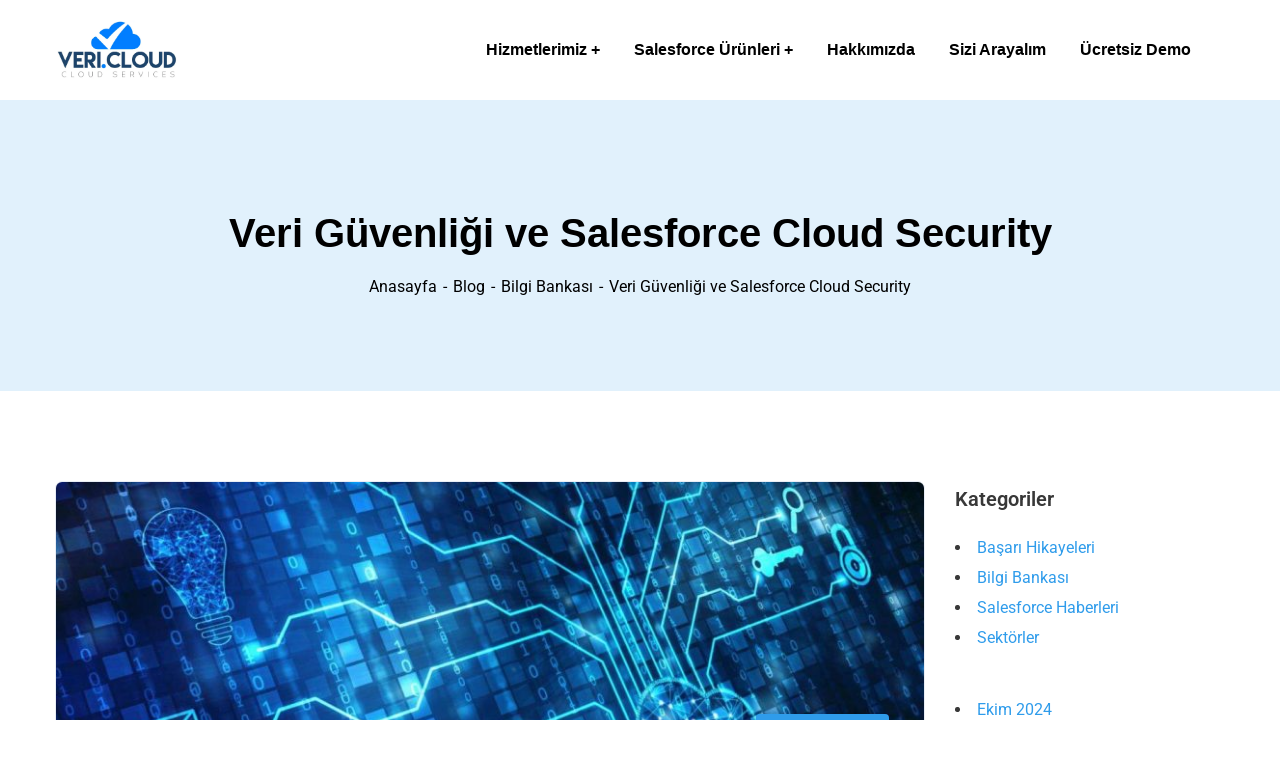

--- FILE ---
content_type: text/html; charset=UTF-8
request_url: https://veri.cloud/veri-guvenligi-ve-salesforce-cloud-security/
body_size: 34646
content:
<!doctype html><html lang="tr-TR" prefix="og: https://ogp.me/ns#"><head><script data-no-optimize="1">var litespeed_docref=sessionStorage.getItem("litespeed_docref");litespeed_docref&&(Object.defineProperty(document,"referrer",{get:function(){return litespeed_docref}}),sessionStorage.removeItem("litespeed_docref"));</script> <meta charset="UTF-8"><meta name="viewport" content="width=device-width, initial-scale=1"><link rel="profile" href="//gmpg.org/xfn/11"><style>form#stickyelements-form input::-moz-placeholder{
						color: #4F4F4F;
					} 
					form#stickyelements-form input::-ms-input-placeholder{
						color: #4F4F4F					} 
					form#stickyelements-form input::-webkit-input-placeholder{
						color: #4F4F4F					}
					form#stickyelements-form input::placeholder{
						color: #4F4F4F					}
					form#stickyelements-form textarea::placeholder {
						color: #4F4F4F					}
					form#stickyelements-form textarea::-moz-placeholder {
						color: #4F4F4F					}</style><link rel="alternate" hreflang="tr" href="https://veri.cloud/veri-guvenligi-ve-salesforce-cloud-security/" /><link rel="alternate" hreflang="x-default" href="https://veri.cloud/veri-guvenligi-ve-salesforce-cloud-security/" /><title>Veri Güvenliği Ve Salesforce Cloud Security - Veri Cloud</title><meta name="description" content="Müşteriler bilgilerinin korunması için hassasiyet ve şeffaflık bekler. Yazımızda veri güvenliği ve Salesforce Cloud Security konusundan bahsedeceğiz."/><meta name="robots" content="follow, index, max-snippet:-1, max-video-preview:-1, max-image-preview:large"/><link rel="canonical" href="https://veri.cloud/veri-guvenligi-ve-salesforce-cloud-security/" /><meta property="og:locale" content="tr_TR" /><meta property="og:type" content="article" /><meta property="og:title" content="Veri Güvenliği Ve Salesforce Cloud Security - Veri Cloud" /><meta property="og:description" content="Müşteriler bilgilerinin korunması için hassasiyet ve şeffaflık bekler. Yazımızda veri güvenliği ve Salesforce Cloud Security konusundan bahsedeceğiz." /><meta property="og:url" content="https://veri.cloud/veri-guvenligi-ve-salesforce-cloud-security/" /><meta property="og:site_name" content="Veri Cloud" /><meta property="article:section" content="Bilgi Bankası" /><meta property="og:updated_time" content="2025-10-06T10:42:37+03:00" /><meta property="og:image" content="https://veri.cloud/wp-content/uploads/2023/04/veri-guvenligi-ve-salesforce-cloud-security.jpg" /><meta property="og:image:secure_url" content="https://veri.cloud/wp-content/uploads/2023/04/veri-guvenligi-ve-salesforce-cloud-security.jpg" /><meta property="og:image:width" content="1280" /><meta property="og:image:height" content="720" /><meta property="og:image:alt" content="Veri Güvenliği ve Salesforce Cloud Security" /><meta property="og:image:type" content="image/jpeg" /><meta property="article:published_time" content="2023-04-24T16:58:26+03:00" /><meta property="article:modified_time" content="2025-10-06T10:42:37+03:00" /><meta name="twitter:card" content="summary_large_image" /><meta name="twitter:title" content="Veri Güvenliği Ve Salesforce Cloud Security - Veri Cloud" /><meta name="twitter:description" content="Müşteriler bilgilerinin korunması için hassasiyet ve şeffaflık bekler. Yazımızda veri güvenliği ve Salesforce Cloud Security konusundan bahsedeceğiz." /><meta name="twitter:image" content="https://veri.cloud/wp-content/uploads/2023/04/veri-guvenligi-ve-salesforce-cloud-security.jpg" /><meta name="twitter:label1" content="Yazan" /><meta name="twitter:data1" content="CloudAdmin" /><meta name="twitter:label2" content="Okuma süresi" /><meta name="twitter:data2" content="7 dakika" /><link rel='dns-prefetch' href='//fonts.googleapis.com' /><link rel="alternate" type="application/rss+xml" title="Veri Cloud &raquo; akışı" href="https://veri.cloud/feed/" /><link rel="alternate" title="oEmbed (JSON)" type="application/json+oembed" href="https://veri.cloud/wp-json/oembed/1.0/embed?url=https%3A%2F%2Fveri.cloud%2Fveri-guvenligi-ve-salesforce-cloud-security%2F" /><link rel="alternate" title="oEmbed (XML)" type="text/xml+oembed" href="https://veri.cloud/wp-json/oembed/1.0/embed?url=https%3A%2F%2Fveri.cloud%2Fveri-guvenligi-ve-salesforce-cloud-security%2F&#038;format=xml" /><style id='wp-img-auto-sizes-contain-inline-css' type='text/css'>img:is([sizes=auto i],[sizes^="auto," i]){contain-intrinsic-size:3000px 1500px}
/*# sourceURL=wp-img-auto-sizes-contain-inline-css */</style><link data-optimized="2" rel="stylesheet" href="https://veri.cloud/wp-content/litespeed/css/707786e5cce7c22d3287fcbc82fa9c37.css?ver=4cfc5" /><style id='classic-theme-styles-inline-css' type='text/css'>/*! This file is auto-generated */
.wp-block-button__link{color:#fff;background-color:#32373c;border-radius:9999px;box-shadow:none;text-decoration:none;padding:calc(.667em + 2px) calc(1.333em + 2px);font-size:1.125em}.wp-block-file__button{background:#32373c;color:#fff;text-decoration:none}
/*# sourceURL=/wp-includes/css/classic-themes.min.css */</style><style id='consultio-theme-inline-css' type='text/css'>@media screen and (min-width: 1200px) {
					}
        @media screen and (max-width: 1199px) {
		        }
        		@media screen and (min-width: 1200px) {
				}
		
/*# sourceURL=consultio-theme-inline-css */</style> <script id="wpml-cookie-js-extra" type="litespeed/javascript">var wpml_cookies={"wp-wpml_current_language":{"value":"tr","expires":1,"path":"/"}};var wpml_cookies={"wp-wpml_current_language":{"value":"tr","expires":1,"path":"/"}}</script> <script type="litespeed/javascript" data-src="https://veri.cloud/wp-includes/js/jquery/jquery.min.js?ver=3.7.1" id="jquery-core-js"></script> <link rel="https://api.w.org/" href="https://veri.cloud/wp-json/" /><link rel="alternate" title="JSON" type="application/json" href="https://veri.cloud/wp-json/wp/v2/posts/7665" /><link rel="EditURI" type="application/rsd+xml" title="RSD" href="https://veri.cloud/xmlrpc.php?rsd" /><meta name="generator" content="WordPress 6.9" /><link rel='shortlink' href='https://veri.cloud/?p=7665' /><style type="text/css">div[id^="wpcf7-f6727-p"] button.cf7mls_next {   }div[id^="wpcf7-f6727-p"] button.cf7mls_back {   }div[id^="wpcf7-f6723-p"] button.cf7mls_next {   }div[id^="wpcf7-f6723-p"] button.cf7mls_back {   }div[id^="wpcf7-f6427-p"] button.cf7mls_next {   }div[id^="wpcf7-f6427-p"] button.cf7mls_back {   }div[id^="wpcf7-f5005-p"] button.cf7mls_next {   }div[id^="wpcf7-f5005-p"] button.cf7mls_back {   }div[id^="wpcf7-f91-p"] button.cf7mls_next {   }div[id^="wpcf7-f91-p"] button.cf7mls_back {   }</style><meta name="generator" content="Redux 4.5.9" /><meta name="generator" content="WPML ver:4.6.12 stt:1,53;" /><style>.cmplz-hidden {
					display: none !important;
				}</style><meta name="generator" content="Elementor 3.33.2; features: additional_custom_breakpoints; settings: css_print_method-external, google_font-enabled, font_display-auto"> <script type="application/ld+json" class="saswp-schema-markup-output">[{"@context":"https:\/\/schema.org\/","@type":"FAQPage","@id":"FAQ","headline":"Veri G\u00fcvenli\u011fi ve Salesforce Cloud Security","datePublished":"2023-04-24T00:00:00Z","dateModified":"2025-10-06T00:00:00Z","dateCreated":"2023-04-24T00:00:00Z","author":{"@type":"Organization","name":"CloudAdmin","description":"","url":"https:\/\/veri.roible.net","image":{"@type":"ImageObject","url":"https:\/\/secure.gravatar.com\/avatar\/b8c1a4ecc1bca3b01e9f51971f1357e53d1afe4a884306b37c1121ecbaea60d5?s=96&d=mm&r=g"}},"mainEntity":[{"@type":"Question","name":"Salesforce'ta \u00e7ok fakt\u00f6rl\u00fc kimlik do\u011frulama (MFA) zorunlu mudur?","acceptedAnswer":{"@type":"Answer","text":"\u015eubat 2022'den itibaren Salesforce, do\u011frudan login.salesforce.com veya My Domain URL'si \u00fczerinden giri\u015f yapan t\u00fcm kullan\u0131c\u0131lar i\u00e7in MFA'y\u0131 s\u00f6zle\u015fmesel olarak zorunlu k\u0131lmaktad\u0131r. Bu gereklilik Salesforce mobil uygulamas\u0131 dahil olmak \u00fczere t\u00fcm kullan\u0131c\u0131 aray\u00fcz\u00fc giri\u015flerini kapsar. Ancak, tek oturum a\u00e7ma (SSO) \u00fczerinden giri\u015f yapan kullan\u0131c\u0131lar i\u00e7in MFA, SSO sa\u011flay\u0131c\u0131s\u0131 taraf\u0131ndan uygulanabilir. Sandbox ortamlar\u0131 i\u00e7in zorunlu olmasa da, en iyi g\u00fcvenlik uygulamas\u0131 olarak \u00f6nerilmektedir."}},{"@type":"Question","name":"Salesforce'ta veri yedekleme ne s\u0131kl\u0131kla yap\u0131lmal\u0131 ve ne kadar s\u00fcre saklanmal\u0131d\u0131r?","acceptedAnswer":{"@type":"Answer","text":"Salesforce, Backup &amp; Recover \u00e7\u00f6z\u00fcm\u00fc ile g\u00fcnl\u00fck, haftal\u0131k, ayl\u0131k ve y\u0131ll\u0131k yedekleme s\u0131kl\u0131\u011f\u0131 se\u00e7enekleri sunar. Varsay\u0131lan olarak 99 y\u0131ll\u0131k saklama s\u00fcresi sunulsa da, i\u015fletmeler kendi politikalar\u0131na g\u00f6re bu s\u00fcreyi \u00f6zelle\u015ftirebilir. GDPR, HIPAA, SOC 2 gibi d\u00fczenlemelere uyum sa\u011flamak i\u00e7in veri kategorilerine g\u00f6re farkl\u0131 saklama s\u00fcreleri belirlenmesi \u00f6nerilir. Kritik veriler i\u00e7in en az haftal\u0131k tam yedekleme ve g\u00fcnl\u00fck art\u0131ml\u0131 yedekleme stratejisi uygulanmas\u0131, veri kayb\u0131 riskini azalt\u0131r."}},{"@type":"Question","name":"Salesforce API g\u00fcvenli\u011fi i\u00e7in hangi temel \u00f6nlemler al\u0131nmal\u0131d\u0131r?","acceptedAnswer":{"@type":"Answer","text":"API g\u00fcvenli\u011fi i\u00e7in OAuth 2.0 kimlik do\u011frulamas\u0131 mutlaka kullan\u0131lmal\u0131 ve API anahtarlar\u0131 yerine token tabanl\u0131 yetkilendirme tercih edilmelidir. Named Credentials ile hassas bilgilerin kodda saklanmas\u0131 \u00f6nlenmelidir. IP beyaz listesi olu\u015fturularak yaln\u0131zca g\u00fcvenilir IP adreslerinden API eri\u015fimi sa\u011flanmal\u0131d\u0131r. Event Monitoring ile API kullan\u0131m\u0131 d\u00fczenli olarak izlenmeli ve anormal aktiviteler tespit edilmelidir. Ayr\u0131ca, API token'lar\u0131n\u0131n d\u00fczenli rotasyonu ve minimum yetki prensibi uygulanmas\u0131 b\u00fcy\u00fck \u00f6neme sahiptir."}},{"@type":"Question","name":"Salesforce hangi uluslararas\u0131 g\u00fcvenlik sertifikalar\u0131na ve uyumluluk standartlar\u0131na sahiptir?","acceptedAnswer":{"@type":"Answer","text":"Salesforce, SOC 2 Type II (g\u00fcvenlik, kullan\u0131labilirlik, gizlilik kontrolleri), ISO 27001 (bilgi g\u00fcvenli\u011fi y\u00f6netimi), ISO 27017 (bulut g\u00fcvenli\u011fi) ve ISO 27018 (bulutta ki\u015fisel veri koruma) sertifikalar\u0131na sahiptir. Ayr\u0131ca GDPR, HIPAA, FedRAMP, PCI DSS gibi \u00e7ok say\u0131da d\u00fczenlemeye uyumludur. Bu sertifikalar, Salesforce'un veri g\u00fcvenli\u011fi, gizlilik ve s\u00fcrekli izleme konular\u0131nda uluslararas\u0131 standartlara uygunlu\u011funu do\u011frular. \u0130\u015fletmeler, compliance.salesforce.com adresinden g\u00fcncel sertifika ve denetim raporlar\u0131na eri\u015febilir."}}],"image":[{"@type":"ImageObject","@id":"https:\/\/veri.cloud\/veri-guvenligi-ve-salesforce-cloud-security\/#primaryimage","url":"https:\/\/veri.cloud\/wp-content\/uploads\/2023\/04\/veri-guvenligi-ve-salesforce-cloud-security.jpg","width":"1280","height":"720","caption":"Veri G\u00fcvenli\u011fi ve Salesforce Cloud Security"},{"@type":"ImageObject","url":"https:\/\/veri.cloud\/wp-content\/uploads\/2023\/04\/veri-guvenligi-ve-salesforce-cloud-security-1200x900.jpg","width":"1200","height":"900","caption":"Veri G\u00fcvenli\u011fi ve Salesforce Cloud Security"},{"@type":"ImageObject","url":"https:\/\/veri.cloud\/wp-content\/uploads\/2023\/04\/veri-guvenligi-ve-salesforce-cloud-security-1200x675.jpg","width":"1200","height":"675","caption":"Veri G\u00fcvenli\u011fi ve Salesforce Cloud Security"},{"@type":"ImageObject","url":"https:\/\/veri.cloud\/wp-content\/uploads\/2023\/04\/veri-guvenligi-ve-salesforce-cloud-security-720x720.jpg","width":"720","height":"720","caption":"Veri G\u00fcvenli\u011fi ve Salesforce Cloud Security"}]}]</script> <style>.e-con.e-parent:nth-of-type(n+4):not(.e-lazyloaded):not(.e-no-lazyload),
				.e-con.e-parent:nth-of-type(n+4):not(.e-lazyloaded):not(.e-no-lazyload) * {
					background-image: none !important;
				}
				@media screen and (max-height: 1024px) {
					.e-con.e-parent:nth-of-type(n+3):not(.e-lazyloaded):not(.e-no-lazyload),
					.e-con.e-parent:nth-of-type(n+3):not(.e-lazyloaded):not(.e-no-lazyload) * {
						background-image: none !important;
					}
				}
				@media screen and (max-height: 640px) {
					.e-con.e-parent:nth-of-type(n+2):not(.e-lazyloaded):not(.e-no-lazyload),
					.e-con.e-parent:nth-of-type(n+2):not(.e-lazyloaded):not(.e-no-lazyload) * {
						background-image: none !important;
					}
				}</style><meta name="generator" content="Powered by Slider Revolution 6.6.3 - responsive, Mobile-Friendly Slider Plugin for WordPress with comfortable drag and drop interface." />
 <script type="litespeed/javascript">(function(w,d,s,l,i){w[l]=w[l]||[];w[l].push({'gtm.start':new Date().getTime(),event:'gtm.js'});var f=d.getElementsByTagName(s)[0],j=d.createElement(s),dl=l!='dataLayer'?'&l='+l:'';j.async=!0;j.src='https://www.googletagmanager.com/gtm.js?id='+i+dl;f.parentNode.insertBefore(j,f)})(window,document,'script','dataLayer','GTM-N5QBD74')</script> <link rel="icon" href="https://veri.cloud/wp-content/uploads/2017/11/favicon-1-1.png" sizes="32x32" /><link rel="icon" href="https://veri.cloud/wp-content/uploads/2017/11/favicon-1-1.png" sizes="192x192" /><link rel="apple-touch-icon" href="https://veri.cloud/wp-content/uploads/2017/11/favicon-1-1.png" /><meta name="msapplication-TileImage" content="https://veri.cloud/wp-content/uploads/2017/11/favicon-1-1.png" /> <script type="litespeed/javascript">function setREVStartSize(e){window.RSIW=window.RSIW===undefined?window.innerWidth:window.RSIW;window.RSIH=window.RSIH===undefined?window.innerHeight:window.RSIH;try{var pw=document.getElementById(e.c).parentNode.offsetWidth,newh;pw=pw===0||isNaN(pw)||(e.l=="fullwidth"||e.layout=="fullwidth")?window.RSIW:pw;e.tabw=e.tabw===undefined?0:parseInt(e.tabw);e.thumbw=e.thumbw===undefined?0:parseInt(e.thumbw);e.tabh=e.tabh===undefined?0:parseInt(e.tabh);e.thumbh=e.thumbh===undefined?0:parseInt(e.thumbh);e.tabhide=e.tabhide===undefined?0:parseInt(e.tabhide);e.thumbhide=e.thumbhide===undefined?0:parseInt(e.thumbhide);e.mh=e.mh===undefined||e.mh==""||e.mh==="auto"?0:parseInt(e.mh,0);if(e.layout==="fullscreen"||e.l==="fullscreen")
newh=Math.max(e.mh,window.RSIH);else{e.gw=Array.isArray(e.gw)?e.gw:[e.gw];for(var i in e.rl)if(e.gw[i]===undefined||e.gw[i]===0)e.gw[i]=e.gw[i-1];e.gh=e.el===undefined||e.el===""||(Array.isArray(e.el)&&e.el.length==0)?e.gh:e.el;e.gh=Array.isArray(e.gh)?e.gh:[e.gh];for(var i in e.rl)if(e.gh[i]===undefined||e.gh[i]===0)e.gh[i]=e.gh[i-1];var nl=new Array(e.rl.length),ix=0,sl;e.tabw=e.tabhide>=pw?0:e.tabw;e.thumbw=e.thumbhide>=pw?0:e.thumbw;e.tabh=e.tabhide>=pw?0:e.tabh;e.thumbh=e.thumbhide>=pw?0:e.thumbh;for(var i in e.rl)nl[i]=e.rl[i]<window.RSIW?0:e.rl[i];sl=nl[0];for(var i in nl)if(sl>nl[i]&&nl[i]>0){sl=nl[i];ix=i}
var m=pw>(e.gw[ix]+e.tabw+e.thumbw)?1:(pw-(e.tabw+e.thumbw))/(e.gw[ix]);newh=(e.gh[ix]*m)+(e.tabh+e.thumbh)}
var el=document.getElementById(e.c);if(el!==null&&el)el.style.height=newh+"px";el=document.getElementById(e.c+"_wrapper");if(el!==null&&el){el.style.height=newh+"px";el.style.display="block"}}catch(e){console.log("Failure at Presize of Slider:"+e)}}</script> <style id="ct_theme_options_tr-dynamic-css" title="dynamic-css" class="redux-options-output">a{color:#2f9ceb;}a:hover{color:#00d280;}a:active{color:#00d280;}</style><style id='wp-block-archives-inline-css' type='text/css'>.wp-block-archives{box-sizing:border-box}.wp-block-archives-dropdown label{display:block}
/*# sourceURL=https://veri.cloud/wp-includes/blocks/archives/style.min.css */</style><style id='wp-block-categories-inline-css' type='text/css'>.wp-block-categories{box-sizing:border-box}.wp-block-categories.alignleft{margin-right:2em}.wp-block-categories.alignright{margin-left:2em}.wp-block-categories.wp-block-categories-dropdown.aligncenter{text-align:center}.wp-block-categories .wp-block-categories__label{display:block;width:100%}
/*# sourceURL=https://veri.cloud/wp-includes/blocks/categories/style.min.css */</style><style id='wp-block-heading-inline-css' type='text/css'>h1:where(.wp-block-heading).has-background,h2:where(.wp-block-heading).has-background,h3:where(.wp-block-heading).has-background,h4:where(.wp-block-heading).has-background,h5:where(.wp-block-heading).has-background,h6:where(.wp-block-heading).has-background{padding:1.25em 2.375em}h1.has-text-align-left[style*=writing-mode]:where([style*=vertical-lr]),h1.has-text-align-right[style*=writing-mode]:where([style*=vertical-rl]),h2.has-text-align-left[style*=writing-mode]:where([style*=vertical-lr]),h2.has-text-align-right[style*=writing-mode]:where([style*=vertical-rl]),h3.has-text-align-left[style*=writing-mode]:where([style*=vertical-lr]),h3.has-text-align-right[style*=writing-mode]:where([style*=vertical-rl]),h4.has-text-align-left[style*=writing-mode]:where([style*=vertical-lr]),h4.has-text-align-right[style*=writing-mode]:where([style*=vertical-rl]),h5.has-text-align-left[style*=writing-mode]:where([style*=vertical-lr]),h5.has-text-align-right[style*=writing-mode]:where([style*=vertical-rl]),h6.has-text-align-left[style*=writing-mode]:where([style*=vertical-lr]),h6.has-text-align-right[style*=writing-mode]:where([style*=vertical-rl]){rotate:180deg}
/*# sourceURL=https://veri.cloud/wp-includes/blocks/heading/style.min.css */</style><style id='wp-block-group-inline-css' type='text/css'>.wp-block-group{box-sizing:border-box}:where(.wp-block-group.wp-block-group-is-layout-constrained){position:relative}
/*# sourceURL=https://veri.cloud/wp-includes/blocks/group/style.min.css */</style><style id='global-styles-inline-css' type='text/css'>:root{--wp--preset--aspect-ratio--square: 1;--wp--preset--aspect-ratio--4-3: 4/3;--wp--preset--aspect-ratio--3-4: 3/4;--wp--preset--aspect-ratio--3-2: 3/2;--wp--preset--aspect-ratio--2-3: 2/3;--wp--preset--aspect-ratio--16-9: 16/9;--wp--preset--aspect-ratio--9-16: 9/16;--wp--preset--color--black: #000000;--wp--preset--color--cyan-bluish-gray: #abb8c3;--wp--preset--color--white: #ffffff;--wp--preset--color--pale-pink: #f78da7;--wp--preset--color--vivid-red: #cf2e2e;--wp--preset--color--luminous-vivid-orange: #ff6900;--wp--preset--color--luminous-vivid-amber: #fcb900;--wp--preset--color--light-green-cyan: #7bdcb5;--wp--preset--color--vivid-green-cyan: #00d084;--wp--preset--color--pale-cyan-blue: #8ed1fc;--wp--preset--color--vivid-cyan-blue: #0693e3;--wp--preset--color--vivid-purple: #9b51e0;--wp--preset--gradient--vivid-cyan-blue-to-vivid-purple: linear-gradient(135deg,rgb(6,147,227) 0%,rgb(155,81,224) 100%);--wp--preset--gradient--light-green-cyan-to-vivid-green-cyan: linear-gradient(135deg,rgb(122,220,180) 0%,rgb(0,208,130) 100%);--wp--preset--gradient--luminous-vivid-amber-to-luminous-vivid-orange: linear-gradient(135deg,rgb(252,185,0) 0%,rgb(255,105,0) 100%);--wp--preset--gradient--luminous-vivid-orange-to-vivid-red: linear-gradient(135deg,rgb(255,105,0) 0%,rgb(207,46,46) 100%);--wp--preset--gradient--very-light-gray-to-cyan-bluish-gray: linear-gradient(135deg,rgb(238,238,238) 0%,rgb(169,184,195) 100%);--wp--preset--gradient--cool-to-warm-spectrum: linear-gradient(135deg,rgb(74,234,220) 0%,rgb(151,120,209) 20%,rgb(207,42,186) 40%,rgb(238,44,130) 60%,rgb(251,105,98) 80%,rgb(254,248,76) 100%);--wp--preset--gradient--blush-light-purple: linear-gradient(135deg,rgb(255,206,236) 0%,rgb(152,150,240) 100%);--wp--preset--gradient--blush-bordeaux: linear-gradient(135deg,rgb(254,205,165) 0%,rgb(254,45,45) 50%,rgb(107,0,62) 100%);--wp--preset--gradient--luminous-dusk: linear-gradient(135deg,rgb(255,203,112) 0%,rgb(199,81,192) 50%,rgb(65,88,208) 100%);--wp--preset--gradient--pale-ocean: linear-gradient(135deg,rgb(255,245,203) 0%,rgb(182,227,212) 50%,rgb(51,167,181) 100%);--wp--preset--gradient--electric-grass: linear-gradient(135deg,rgb(202,248,128) 0%,rgb(113,206,126) 100%);--wp--preset--gradient--midnight: linear-gradient(135deg,rgb(2,3,129) 0%,rgb(40,116,252) 100%);--wp--preset--font-size--small: 13px;--wp--preset--font-size--medium: 20px;--wp--preset--font-size--large: 36px;--wp--preset--font-size--x-large: 42px;--wp--preset--spacing--20: 0.44rem;--wp--preset--spacing--30: 0.67rem;--wp--preset--spacing--40: 1rem;--wp--preset--spacing--50: 1.5rem;--wp--preset--spacing--60: 2.25rem;--wp--preset--spacing--70: 3.38rem;--wp--preset--spacing--80: 5.06rem;--wp--preset--shadow--natural: 6px 6px 9px rgba(0, 0, 0, 0.2);--wp--preset--shadow--deep: 12px 12px 50px rgba(0, 0, 0, 0.4);--wp--preset--shadow--sharp: 6px 6px 0px rgba(0, 0, 0, 0.2);--wp--preset--shadow--outlined: 6px 6px 0px -3px rgb(255, 255, 255), 6px 6px rgb(0, 0, 0);--wp--preset--shadow--crisp: 6px 6px 0px rgb(0, 0, 0);}:where(.is-layout-flex){gap: 0.5em;}:where(.is-layout-grid){gap: 0.5em;}body .is-layout-flex{display: flex;}.is-layout-flex{flex-wrap: wrap;align-items: center;}.is-layout-flex > :is(*, div){margin: 0;}body .is-layout-grid{display: grid;}.is-layout-grid > :is(*, div){margin: 0;}:where(.wp-block-columns.is-layout-flex){gap: 2em;}:where(.wp-block-columns.is-layout-grid){gap: 2em;}:where(.wp-block-post-template.is-layout-flex){gap: 1.25em;}:where(.wp-block-post-template.is-layout-grid){gap: 1.25em;}.has-black-color{color: var(--wp--preset--color--black) !important;}.has-cyan-bluish-gray-color{color: var(--wp--preset--color--cyan-bluish-gray) !important;}.has-white-color{color: var(--wp--preset--color--white) !important;}.has-pale-pink-color{color: var(--wp--preset--color--pale-pink) !important;}.has-vivid-red-color{color: var(--wp--preset--color--vivid-red) !important;}.has-luminous-vivid-orange-color{color: var(--wp--preset--color--luminous-vivid-orange) !important;}.has-luminous-vivid-amber-color{color: var(--wp--preset--color--luminous-vivid-amber) !important;}.has-light-green-cyan-color{color: var(--wp--preset--color--light-green-cyan) !important;}.has-vivid-green-cyan-color{color: var(--wp--preset--color--vivid-green-cyan) !important;}.has-pale-cyan-blue-color{color: var(--wp--preset--color--pale-cyan-blue) !important;}.has-vivid-cyan-blue-color{color: var(--wp--preset--color--vivid-cyan-blue) !important;}.has-vivid-purple-color{color: var(--wp--preset--color--vivid-purple) !important;}.has-black-background-color{background-color: var(--wp--preset--color--black) !important;}.has-cyan-bluish-gray-background-color{background-color: var(--wp--preset--color--cyan-bluish-gray) !important;}.has-white-background-color{background-color: var(--wp--preset--color--white) !important;}.has-pale-pink-background-color{background-color: var(--wp--preset--color--pale-pink) !important;}.has-vivid-red-background-color{background-color: var(--wp--preset--color--vivid-red) !important;}.has-luminous-vivid-orange-background-color{background-color: var(--wp--preset--color--luminous-vivid-orange) !important;}.has-luminous-vivid-amber-background-color{background-color: var(--wp--preset--color--luminous-vivid-amber) !important;}.has-light-green-cyan-background-color{background-color: var(--wp--preset--color--light-green-cyan) !important;}.has-vivid-green-cyan-background-color{background-color: var(--wp--preset--color--vivid-green-cyan) !important;}.has-pale-cyan-blue-background-color{background-color: var(--wp--preset--color--pale-cyan-blue) !important;}.has-vivid-cyan-blue-background-color{background-color: var(--wp--preset--color--vivid-cyan-blue) !important;}.has-vivid-purple-background-color{background-color: var(--wp--preset--color--vivid-purple) !important;}.has-black-border-color{border-color: var(--wp--preset--color--black) !important;}.has-cyan-bluish-gray-border-color{border-color: var(--wp--preset--color--cyan-bluish-gray) !important;}.has-white-border-color{border-color: var(--wp--preset--color--white) !important;}.has-pale-pink-border-color{border-color: var(--wp--preset--color--pale-pink) !important;}.has-vivid-red-border-color{border-color: var(--wp--preset--color--vivid-red) !important;}.has-luminous-vivid-orange-border-color{border-color: var(--wp--preset--color--luminous-vivid-orange) !important;}.has-luminous-vivid-amber-border-color{border-color: var(--wp--preset--color--luminous-vivid-amber) !important;}.has-light-green-cyan-border-color{border-color: var(--wp--preset--color--light-green-cyan) !important;}.has-vivid-green-cyan-border-color{border-color: var(--wp--preset--color--vivid-green-cyan) !important;}.has-pale-cyan-blue-border-color{border-color: var(--wp--preset--color--pale-cyan-blue) !important;}.has-vivid-cyan-blue-border-color{border-color: var(--wp--preset--color--vivid-cyan-blue) !important;}.has-vivid-purple-border-color{border-color: var(--wp--preset--color--vivid-purple) !important;}.has-vivid-cyan-blue-to-vivid-purple-gradient-background{background: var(--wp--preset--gradient--vivid-cyan-blue-to-vivid-purple) !important;}.has-light-green-cyan-to-vivid-green-cyan-gradient-background{background: var(--wp--preset--gradient--light-green-cyan-to-vivid-green-cyan) !important;}.has-luminous-vivid-amber-to-luminous-vivid-orange-gradient-background{background: var(--wp--preset--gradient--luminous-vivid-amber-to-luminous-vivid-orange) !important;}.has-luminous-vivid-orange-to-vivid-red-gradient-background{background: var(--wp--preset--gradient--luminous-vivid-orange-to-vivid-red) !important;}.has-very-light-gray-to-cyan-bluish-gray-gradient-background{background: var(--wp--preset--gradient--very-light-gray-to-cyan-bluish-gray) !important;}.has-cool-to-warm-spectrum-gradient-background{background: var(--wp--preset--gradient--cool-to-warm-spectrum) !important;}.has-blush-light-purple-gradient-background{background: var(--wp--preset--gradient--blush-light-purple) !important;}.has-blush-bordeaux-gradient-background{background: var(--wp--preset--gradient--blush-bordeaux) !important;}.has-luminous-dusk-gradient-background{background: var(--wp--preset--gradient--luminous-dusk) !important;}.has-pale-ocean-gradient-background{background: var(--wp--preset--gradient--pale-ocean) !important;}.has-electric-grass-gradient-background{background: var(--wp--preset--gradient--electric-grass) !important;}.has-midnight-gradient-background{background: var(--wp--preset--gradient--midnight) !important;}.has-small-font-size{font-size: var(--wp--preset--font-size--small) !important;}.has-medium-font-size{font-size: var(--wp--preset--font-size--medium) !important;}.has-large-font-size{font-size: var(--wp--preset--font-size--large) !important;}.has-x-large-font-size{font-size: var(--wp--preset--font-size--x-large) !important;}
/*# sourceURL=global-styles-inline-css */</style><style id='rs-plugin-settings-inline-css' type='text/css'>#rs-demo-id {}
/*# sourceURL=rs-plugin-settings-inline-css */</style></head><body data-cmplz=1 class="wp-singular post-template-default single single-post postid-7665 single-format-standard wp-theme-consultio group-blog redux-page  site-h9 body-default-font heading-default-font  ct-gradient-same  btn-type-gradient  fixed-footer  mobile-header-light  site-404-default elementor-default elementor-kit-4540 elementor-page elementor-page-7665"><noscript><iframe data-lazyloaded="1" src="about:blank" data-litespeed-src="https://www.googletagmanager.com/ns.html?id=GTM-N5QBD74"
height="0" width="0" style="display:none;visibility:hidden"></iframe></noscript><div id="page" class="site"><header id="ct-masthead"><div id="ct-header-wrap" class="ct-header-layout9 h-style1 fixed-height "><div id="ct-header" class="ct-header-main"><div class="container"><div class="row"><div class="ct-header-branding"><div class="ct-header-branding-inner">
<a class="logo-dark" href="https://veri.cloud/" title="Veri Cloud" rel="home"><img data-lazyloaded="1" src="[data-uri]" width="748" height="363" data-src="https://veri.cloud/wp-content/uploads/2024/11/veri-cloud-logo-1.webp" alt="Veri Cloud"/></a><a class="logo-light" href="https://veri.cloud/" title="Veri Cloud" rel="home"><img data-lazyloaded="1" src="[data-uri]" width="748" height="363" data-src="https://veri.cloud/wp-content/uploads/2024/11/veri-cloud-logo-1.webp" alt="Veri Cloud"/></a><a class="logo-mobile" href="https://veri.cloud/" title="Veri Cloud" rel="home"><img data-lazyloaded="1" src="[data-uri]" width="748" height="363" data-src="https://veri.cloud/wp-content/uploads/2024/11/veri-cloud-logo-1.webp" alt="Veri Cloud"/></a></div></div><div class="ct-header-navigation"><nav class="ct-main-navigation"><div class="ct-main-navigation-inner"><div class="ct-logo-mobile">
<a href="" title="" rel="home"><img data-lazyloaded="1" src="[data-uri]" width="748" height="363" data-src="https://veri.cloud/wp-content/uploads/2024/11/veri-cloud-logo-1.webp" alt=""/></a></div><div class="ct-main-navigation-filter"><ul id="menu-salesforce-menu" class="ct-main-menu sub-hover children-plus clearfix"><li id="menu-item-5811" class="menu-item menu-item-type-post_type menu-item-object-page megamenu megamenu-style-alt menu-item-has-children menu-item-5811"><a href="https://veri.cloud/salesforce-hizmetlerimiz/"><span>Hizmetlerimiz</span></a><ul class="sub-menu"><li><div class="container"><div data-elementor-type="wp-post" data-elementor-id="6639" class="elementor elementor-6639"><section class="elementor-section elementor-top-section elementor-element elementor-element-5cb5362 elementor-section-boxed elementor-section-height-default elementor-section-height-default ct-header-fixed-none ct-row-max-none" data-id="5cb5362" data-element_type="section"><div class="elementor-container elementor-column-gap-default "><div class="elementor-column elementor-col-50 elementor-top-column elementor-element elementor-element-23878c7" data-id="23878c7" data-element_type="column"><div class="elementor-widget-wrap elementor-element-populated"><section class="elementor-section elementor-inner-section elementor-element elementor-element-e0721bd elementor-section-boxed elementor-section-height-default elementor-section-height-default ct-header-fixed-none ct-row-max-none" data-id="e0721bd" data-element_type="section"><div class="elementor-container elementor-column-gap-default "><div class="elementor-column elementor-col-50 elementor-inner-column elementor-element elementor-element-44b46a9" data-id="44b46a9" data-element_type="column"><div class="elementor-widget-wrap elementor-element-populated"><div class="elementor-element elementor-element-64d2d2b6 elementor-widget elementor-widget-ct_menu_item" data-id="64d2d2b6" data-element_type="widget" data-widget_type="ct_menu_item.default"><div class="elementor-widget-container"><ul class="ct-menu-item "><li>
<a href="/salesforce-yazilim-gelistirme/">
<i aria-hidden="true" class="material zmdi zmdi-arrow-right"></i>                                                                            Salesforce Yazılım Geliştirme                                                                    </a></li><li>
<a href="/salesforce-entegrasyon/">
<i aria-hidden="true" class="material zmdi zmdi-arrow-right"></i>                                                                            Entegrasyon Hizmetleri                                                                    </a></li><li>
<a href="#">
<i aria-hidden="true" class="material zmdi zmdi-arrow-right"></i>                                                                            Salesforce Destek & Bakım Hizmetleri                                                                    </a></li><li>
<a href="#">
<i aria-hidden="true" class="material zmdi zmdi-arrow-right"></i>                                                                            Kurulum/Uyarlama                                                                    </a></li></ul></div></div></div></div><div class="elementor-column elementor-col-50 elementor-inner-column elementor-element elementor-element-34ef4d2" data-id="34ef4d2" data-element_type="column"><div class="elementor-widget-wrap elementor-element-populated"><div class="elementor-element elementor-element-d3172e9 elementor-widget elementor-widget-ct_menu_item" data-id="d3172e9" data-element_type="widget" data-widget_type="ct_menu_item.default"><div class="elementor-widget-container"><ul class="ct-menu-item "><li>
<a href="/salesforce-danismanlik/">
<i aria-hidden="true" class="material zmdi zmdi-arrow-right"></i>                                                                            Danışmanlık                                                                    </a></li><li>
<a href="/salesforce-sadakat-uygulamasi/">
<i aria-hidden="true" class="material zmdi zmdi-arrow-right"></i>                                                                            Salesforce üzerinde B2B Sadakat Uygulaması                                                                    </a></li><li>
<a href="/salesforce-b2b-e-commerce-cozumleri/">
<i aria-hidden="true" class="material zmdi zmdi-arrow-right"></i>                                                                            Salesforce üzerinde Eticaret uygulaması                                                                    </a></li><li>
<a href="/salesforce/salesforce-appexchange/">
<i aria-hidden="true" class="material zmdi zmdi-arrow-right"></i>                                                                            AppExchange Uygulama Geliştirme                                                                    </a></li></ul></div></div></div></div></div></section></div></div><div class="elementor-column elementor-col-50 elementor-top-column elementor-element elementor-element-e077c73" data-id="e077c73" data-element_type="column"><div class="elementor-widget-wrap elementor-element-populated"><div class="elementor-element elementor-element-17942b5 elementor-widget elementor-widget-image" data-id="17942b5" data-element_type="widget" data-widget_type="image.default"><div class="elementor-widget-container">
<img data-lazyloaded="1" src="[data-uri]" data-src="https://veri.cloud/wp-content/uploads/2022/08/salesforce-development-services.svg" title="salesforce-development-services" alt="salesforce-development-services" loading="lazy" /></div></div></div></div></div></section></div></div></li></ul></li><li id="menu-item-5779" class="menu-item menu-item-type-post_type menu-item-object-page megamenu megamenu-style-alt menu-item-has-children menu-item-5779"><a href="https://veri.cloud/salesforce/"><span>Salesforce Ürünleri</span></a><ul class="sub-menu"><li><div class="container"><div data-elementor-type="wp-post" data-elementor-id="5543" class="elementor elementor-5543"><section class="elementor-section elementor-top-section elementor-element elementor-element-5cb5362 elementor-section-boxed elementor-section-height-default elementor-section-height-default ct-header-fixed-none ct-row-max-none" data-id="5cb5362" data-element_type="section"><div class="elementor-container elementor-column-gap-default "><div class="elementor-column elementor-col-50 elementor-top-column elementor-element elementor-element-23878c7" data-id="23878c7" data-element_type="column"><div class="elementor-widget-wrap elementor-element-populated"><section class="elementor-section elementor-inner-section elementor-element elementor-element-e0721bd elementor-section-boxed elementor-section-height-default elementor-section-height-default ct-header-fixed-none ct-row-max-none" data-id="e0721bd" data-element_type="section"><div class="elementor-container elementor-column-gap-default "><div class="elementor-column elementor-col-50 elementor-inner-column elementor-element elementor-element-44b46a9" data-id="44b46a9" data-element_type="column"><div class="elementor-widget-wrap elementor-element-populated"><div class="elementor-element elementor-element-64d2d2b6 elementor-widget elementor-widget-ct_menu_item" data-id="64d2d2b6" data-element_type="widget" data-widget_type="ct_menu_item.default"><div class="elementor-widget-container"><ul class="ct-menu-item "><li>
<a href="/salesforce/sales-cloud/">
<i aria-hidden="true" class="material zmdi zmdi-arrow-right"></i>                                                                            Sales Cloud                                                                    </a></li><li>
<a href="/salesforce/service-cloud/">
<i aria-hidden="true" class="material zmdi zmdi-arrow-right"></i>                                                                            Service Cloud                                                                    </a></li><li>
<a href="/salesforce/community-cloud/">
<i aria-hidden="true" class="material zmdi zmdi-arrow-right"></i>                                                                            Community Cloud                                                                    </a></li><li>
<a href="/salesforce/lightning-platform/">
<i aria-hidden="true" class="material zmdi zmdi-arrow-right"></i>                                                                            Lighting Platform                                                                    </a></li><li>
<a href="https://apexloyalty.com">
<i aria-hidden="true" class="material zmdi zmdi-arrow-right"></i>                                                                            Apex Loyalty                                                                    </a></li><li>
<a href="https://apexloyalty.com">
<i aria-hidden="true" class="material zmdi zmdi-arrow-right"></i>                                                                            Apex E-Commerce                                                                    </a></li></ul></div></div></div></div><div class="elementor-column elementor-col-50 elementor-inner-column elementor-element elementor-element-34ef4d2" data-id="34ef4d2" data-element_type="column"><div class="elementor-widget-wrap elementor-element-populated"><div class="elementor-element elementor-element-d3172e9 elementor-widget elementor-widget-ct_menu_item" data-id="d3172e9" data-element_type="widget" data-widget_type="ct_menu_item.default"><div class="elementor-widget-container"><ul class="ct-menu-item "><li>
<a href="/salesforce/marketing-cloud/">
<i aria-hidden="true" class="material zmdi zmdi-arrow-right"></i>                                                                            Marketing Cloud                                                                    </a></li><li>
<a href="/salesforce/salesforce-health-cloud/">
<i aria-hidden="true" class="material zmdi zmdi-arrow-right"></i>                                                                            Health Cloud                                                                    </a></li><li>
<a href="/salesforce/salesforce-data-cloud/">
<i aria-hidden="true" class="material zmdi zmdi-arrow-right"></i>                                                                            Data Cloud                                                                    </a></li><li>
<a href="/salesforce/agentforce/">
<i aria-hidden="true" class="material zmdi zmdi-arrow-right"></i>                                                                            Agentforce                                                                    </a></li><li>
<a href="/salesforce/salesforce-e-commerce/">
<i aria-hidden="true" class="material zmdi zmdi-arrow-right"></i>                                                                            E-Commerce                                                                    </a></li><li>
<a href="/salesforce/quip/">
<i aria-hidden="true" class="material zmdi zmdi-arrow-right"></i>                                                                            Quip                                                                    </a></li><li>
<a href="/salesforce/salesforce-blockchain/">
<i aria-hidden="true" class="material zmdi zmdi-arrow-right"></i>                                                                            Blockchain                                                                    </a></li><li>
<a href="/salesforce/heroku/">
<i aria-hidden="true" class="material zmdi zmdi-arrow-right"></i>                                                                            Heroku                                                                    </a></li></ul></div></div></div></div></div></section></div></div><div class="elementor-column elementor-col-50 elementor-top-column elementor-element elementor-element-e077c73" data-id="e077c73" data-element_type="column"><div class="elementor-widget-wrap elementor-element-populated"><div class="elementor-element elementor-element-17942b5 elementor-widget elementor-widget-image" data-id="17942b5" data-element_type="widget" data-widget_type="image.default"><div class="elementor-widget-container">
<img data-lazyloaded="1" src="[data-uri]" width="600" height="337" data-src="https://veri.cloud/wp-content/uploads/elementor/thumbs/salesforce-mega-pv8xqx9pl5ty37gz5dbn35ctos1vllqdupgbr4qfxm.jpeg" title="salesforce-mega" alt="salesforce-mega" loading="lazy" /></div></div></div></div></div></section></div></div></li></ul></li><li id="menu-item-7234" class="menu-item menu-item-type-post_type menu-item-object-page menu-item-7234"><a href="https://veri.cloud/hakkimizda/"><span>Hakkımızda</span></a></li><li id="menu-item-5875" class="menu-item menu-item-type-post_type menu-item-object-page menu-item-5875"><a href="https://veri.cloud/iletisim/"><span>Sizi Arayalım</span></a></li><li id="menu-item-6426" class="menu-item menu-item-type-post_type menu-item-object-page menu-item-6426"><a href="https://veri.cloud/salesforce-demo/"><span>Ücretsiz Demo</span></a></li></ul></div></div></nav><div class="ct-header-meta"></div></div></div></div><div id="ct-menu-mobile">
<span class="btn-nav-mobile open-menu">
<span></span>
</span></div></div></div></header><div id="pagetitle" class="page-title bg-image "><div class="container"><div class="page-title-inner"><div class="page-title-holder"><h1 class="page-title">Veri Güvenliği ve Salesforce Cloud Security</h1></div><ul class="ct-breadcrumb"><li><a class="breadcrumb-entry" href="https://veri.cloud/">Anasayfa</a></li><li><a class="breadcrumb-entry" href="https://veri.cloud/blog/">Blog</a></li><li><a class="breadcrumb-entry" href="https://veri.cloud/bilgi-bankasi/">Bilgi Bankası</a></li><li><span class="breadcrumb-entry">Veri Güvenliği ve Salesforce Cloud Security</span></li></ul></div></div></div><div id="content" class="site-content"><div class="content-inner"><div class="container content-container"><div class="row content-row"><div id="primary"  class="content-area content-has-sidebar float-left col-xl-9 col-lg-8 col-md-12 col-sm-12"><main id="main" class="site-main"><article id="post-7665" class="single-hentry post-7665 post type-post status-publish format-standard has-post-thumbnail hentry category-bilgi-bankasi"><div class="entry-blog"><div class="entry-featured">                <img data-lazyloaded="1" src="[data-uri]" fetchpriority="high" width="900" height="313" data-src="https://veri.cloud/wp-content/uploads/2023/04/veri-guvenligi-ve-salesforce-cloud-security-900x313.jpg" class="attachment-consultio-large size-consultio-large wp-post-image" alt="Veri Güvenliği ve Salesforce Cloud Security" decoding="async" title="Veri Güvenliği ve Salesforce Cloud Security 1"><div class="entry-category"><a href="https://veri.cloud/bilgi-bankasi/" rel="tag">Bilgi Bankası</a></div></div><div class="entry-body"><ul class="entry-meta"><li class="item-date"><i class="fac fac-calendar-alt"></i>24 Nisan 2023</li><li class="item-author">
<i class="fac fac-user"></i><a href="https://veri.cloud/author/cloudadmin/" title="CloudAdmin tarafından yazılan yazılar" rel="author">CloudAdmin</a></li></ul><div class="entry-content clearfix"><div data-elementor-type="wp-post" data-elementor-id="7665" class="elementor elementor-7665"><section class="elementor-section elementor-top-section elementor-element elementor-element-2e50a1c4 elementor-section-boxed elementor-section-height-default elementor-section-height-default ct-header-fixed-none ct-row-max-none" data-id="2e50a1c4" data-element_type="section"><div class="elementor-container elementor-column-gap-default "><div class="elementor-column elementor-col-100 elementor-top-column elementor-element elementor-element-657378da" data-id="657378da" data-element_type="column"><div class="elementor-widget-wrap elementor-element-populated"><div class="elementor-element elementor-element-2d89322a elementor-widget elementor-widget-text-editor" data-id="2d89322a" data-element_type="widget" data-widget_type="text-editor.default"><div class="elementor-widget-container"><p>Müşteriler bilgilerinin korunması için hassasiyet ve şeffaflık bekler. Bu nedenle veri, her organizasyon veya işletme için en önemli unsurlardan. Dolayısıyla verilerin güvende tutulması günümüz dijitalleşme sürecinin en önemli gerekliliklerinden.</p><p>Yetkisiz erişime karşı verilerin korunması tüm sektörlerde büyük önem taşır. Veri yönetimi alanında güvenliğin ihlali işletme için bir itibar kaybı ve müşteri için büyük risk demektir. Üstelik kurum için uygulanan para cezası maliyet açısından işletmeleri zor duruma sokabilir.</p><p>Dünyanın bir numaralı bulut bilişim platformu Salesforce, veri güvenliğini göz önünde bulundurur. Biz de <a href="https://veri.cloud/salesforce/">Salesforce</a> Cloud Security uygulamaları hakkında merak edilenlere yer veriyoruz. İşletmeniz için sorunsuz bir dijital deneyim sunan Salesforce Cloud Security özelliklerini ve hizmetlerini Veri Cloud üzerinden inceleyebilirsiniz.</p><h2><strong>Veri Güvenliğine Genel Bakış</strong></h2><p>Veri güvenliği, onaylanmamış erişime karşı verileri korumayı sağlayan önlemlerdir. Veri gizliliğini, bütünlüğünü ve erişebilirliğini korumak esastır. İlk akla gelen siber saldırılara karşı alınan önlemler de veri güvenliği kapsamındadır.</p><p>Verilerin silinmesi, değiştirilmesi, ele geçirilmesi ya da fidye yazılımları ile şifrelenmesi gibi siber saldırılar işletmenin güvenilirliğini büyük ölçüde etkiler. Bu açıdan veri güvenliği uygulamaları, sadece yetki sahibi kişilerin kurumsal verilere erişebilmesini garanti altına alır.</p><p>Veri güvenliği konusunda endişeli olanlar veri güvenliğinin nasıl sağlandığını merak edebilirler. Veri güvenliği yasal düzenlemeler sayesinde desteklenir. Bununla birlikte dijitalleşen dünya daha fazla önlemlerin alınması gerektiğini gösteriyor. Bu nedenle Salesforce Cloud Security büyük önem taşıyor.</p><h2><strong>Salesforce Cloud Security Özellikleri ve İşlevleri</strong></h2><p>Salesforce için bulut güvenliği öncelikli bir konu. Bu güvenliği sağlamak için en önemli gücünü şeffaflıktan alır. Salesforce&#8217;un amacı, müşterilerinin başarıya ulaşmak için müşteri ilişkileri yönetimi (CRM) çözümlerini daha iyi kullanabilmeleri ve bunu yaparken kendilerini güvende hissedebilmeleri için tam şeffaflık sağlamaktır. Salesforce Cloud Security iş uygulamalarında güveni arttıran önemli işlevlere sahiptir.</p><h3><strong>Salesforce Shield</strong></h3><p>Salesforce Shield, kritik veriler için kapsamlı bir güvenlik elde etmenizi sağlar. Hassas verileri korurken tasarruf yapabilirsiniz. Salesforce Shield size:</p><ul><li aria-level="1">Uygulama ve veri kullanımını izleme,</li><li aria-level="1">Hassas verileri hızla bulma ve sınıflandırma,</li><li aria-level="1">Hassas verileri şifreleme ve anahtarları yönetme,</li><li aria-level="1">Mevzuat uyumluluğunu karşılama gibi özellikler sunar</li></ul><p>Salesforce ile olay izleme, veri tespiti, platform şifrelemesi ve saha denetim kaydı ile güvenliğinizi optimize edebilir ve yüksel iş verimliliğinizi garanti edebilirsiniz.</p><h3><strong>Güçlü Kimlik Doğrulama</strong></h3><p>Verilere kimin erişebileceği bilinirse korumak da kolaylaşır. Yalnız yetkili kişilerin verileri görüntüleyebilmesi ve değiştirebilmesi gerekir. Kullanıcıların söyledikleri kişi olduklarından emin olma süreci kimlik doğrulama olarak tanımlanır.</p><p>Güçlü koruma sayesinde veriler, siber saldırganlardan korunur. Ayrıca, görev ayrılığının zorunlu kılınması, yetkili kullanıcıların hassas verilere erişmek için sistem yetkilerini kötüye kullanmalarının ve ayrıca veri tabanında yanlışlıkla veya kötü amaçlı değişikliklerin önlenmesine yardımcı olur.</p><h3><strong>Erişim Kontrolü ve İzleme</strong></h3><p>Erişim kontrolü ile beraber kimliği doğrulanmış kullanıcılar, veri ve kaynaklara erişim sağlayabilme sürecine girerler. Tüm veri tabanı aktiviteleri denetleme amacıyla kaydedilmelidir.</p><h2><strong>Cloud Security ile Veri Koruma ve Gizlilik</strong></h2><p>Verilerin güvenli, verimli ve en uygun şekilde toplanması, saklanması ya da kullanılması <a href="https://veri.cloud/veri-yonetimi-hakkinda-her-sey/">veri yönetimi</a> olarak adlandırılır. İşletmenin karlılığını, rekabetini ve başarısını oldukça fazla etkilemektedir. Veri yönetiminin kusursuz olması aynı işletmenin karar verme mekanizması, pazarlama ve satış, finansal konular gibi alanlarda etkili bir şekilde bulut bilişim platformlarından yararlanabildiğini gösterir.</p><p>Bugün veri yönetiminin ön planda olduğu sektörler finans, sağlık, enerji, teknoloji ve hizmet sektörleri olarak sıralanabilir. Bu sektörlerde Cloud Security ile veri koruma ve gizlilik veri yönteminin işletmelerdeki zorluklarını da kolaylaştırır.</p><h3><strong>Veri Şifreleme ve Maskeleme</strong></h3><p>Salesforce Cloud Security, internet güvenliği için bugün mevcut olan en gelişmiş teknolojilerden yararlanarak veri güvenliğini ele alır. Şifrelemeyi kullanarak verilerinizin güvenli olmasını ve yalnızca işletmenizdeki kayıtlı kullanıcılar tarafından kullanılabilir olmasını sağlar. Verileri şifreleme ve maskeleme verilere yetkisiz erişimi durdurmaya yarayan önleyici tedbirler arasındadır.</p><h3><strong>Veri Kaybını Önleme Stratejileri</strong></h3><p>Veri kaybını önleme stratejileri, düzenlemeye tabi bulut verilerinin güvenliğini sağlamak için tasarlanmış bir dizi araç ve hizmet sunar.&nbsp;Veri kaybını önlemeye yönelik çözümler ister hareketsiz ister hareket halinde olsun, depolanan tüm verileri korumak için düzeltme uyarıları, veri şifreleme ve diğer önleyici tedbirlerin bir kombinasyonunu kullanır.</p><h2><strong>Salesforce Cloud Security&#8217;nin Uyum ve Standartları</strong></h2><p>Bugün işletmeler için bulut teknolojisinin kullanımı oldukça yaygındır. Veri depolarının tesis dışına alınması hem veri güvenliği hem de bakımı açısından birçok avantaj sağlar. Salesforce Cloud Security gibi bulut sağlayıcıları, en son güvenlik teknolojileriyle desteklenen yetenekli siber güvenlik ekiplerine güvenir.</p><p>Etkili bulut sağlayıcıları hem iç hem de dış tehditlere karşı altyapı güvenliği, ağ güvenliği ve uygulama güvenliği dahil olmak üzere her güvenlik düzeyinde güvenlik çözümleri sunar. Bulut platformlarını kullanan işletmeler için uyum konusu oldukça fazla önemlidir. Salesforce Cloud Security yasal uyumluluk ve standartlarına yönelik konularda riski en aza inei4i4.</p><h2><strong>Salesforce Cloud Security ve İşletmeniz İçin En İyi Uygulamalar</strong></h2><p>Salesforce dünyanın önde gelen CRM çözümlerini sunan bir <a href="https://veri.cloud/bulut-bilisim-nedir-avantajlari-nelerdir-neler-sunuyoruz/">bulut bilişim</a> şirketi olarak tanınır. İşletmenin ihtiyaç duyabileceği her konuda iş verimliliğini arttıran uygulamalara sahiptir. Müşteri memnuniyeti, satış ve pazarlama, analitik/istatistik, uygulama geliştirme gibi alanlarda işletmelere destek verir. Çok çeşitli CRM kategorilerinde sunduğu bulut hizmetini Salesforce Cloud Security destekler. Veri yönetiminin öneminin anlaşıldığı günümüzde veri güvenliğini en üst düzeyde sağlar.</p><h3><strong>İşletmeniz İçin Güvenlik Politikaları</strong></h3><p>Veri ihlali sayısının artışının gündeme gelmesiyle işletmelerin Salesforce platformunu hatasız ve güvenli tutması siber saldırıların önüne geçmek için çok önemlidir. Güçlü şifreler, birden fazla doğrulama adımları, verileri bulutta tutmak, Salesforce hesabının denetlenmesi gibi tedbirler oldukça önemlidir.</p><p>Bununla birlikte ihtiyaç duyulmayan verilerin arşivlenmesi ve hassas bilgilerin yetkili kullanıcılar için erişime açık olması gibi detaylara da dikkat edilmesi gerekmektedir. Ayrıca bir işletme olarak IP adreslerini filtrelemek ve zararı dokunabilecek kullanıcıları ayırt ederek engellemek de etkili adımlardan biridir. Özetle Salesforce Cloud Security için veri güvenliğine odaklanmak oldukça önemlidir.</p><h3><strong>Sürekli Güvenlik Eğitimi ve Farkındalık</strong></h3><p>Veri güvenliği ile ilgili en çok yapılan hatalardan biri veri gizliliği konusunda etkili ve düzenli eğitimlerin verilmemesidir. Dijitalleşmenin yoğun bir şekilde yaşandığı iş dünyasında veri güvenliği öncelikli eğitim konuları arasında olmalıdır. Veri yönetimindeki eksiklikler ve veri gizliliği ihlali hem bireyler için hem de işletmeler için oldukça ağır sonuçlara neden olabilir.</p><p>Bu nedenle veri yönetiminin önemi, eğitimi ve bununla ilgili farkındalık kazandırılması önemlidir. Salesforce Cloud Security gibi platformlar için işletmelerin kaynak ayırması ve şirket içi siber güvenlik farkındalığını kazanması öncelik taşımalıdır.</p><h2><strong>Salesforce Cloud Security Hakkında Sıkça Sorulan Sorular</strong></h2><p>İşletmelerin dijital platformlarda faaliyetlerini arttırdığı bu dönemde veri güvenliğindeki eksiklikler ve yasal düzenlemeler daha çok ön plana çıkar. Bu nedenle hem işletmeler hem de kullanıcılar Salesforce Cloud Security hakkında daha fazla bilgiye ihtiyaç duyar. Bununla ilgili önemli sorulara sizin için yer veriyoruz.</p><p><h3>Salesforce&#8217;ta Kullanıma Hazır Güvenlik ve Gizlilik Hizmetleri Nelerdir?</h3>Güven, pazarlama kampanyalarını takip eden müşteriler ve CRM iş ortakları arasında en önemli kriterdir. Bu açıdan en önemli iş birliği Salesforce ve KVKK iş birliğidir. 360 derecelik kapsamlı bir hizmet Salesforce için esastır. <br><h3>Salesforce Shield, Customer 360 ve Security Center Gibi Gelişmiş Güvenlik ve Gizlilik Denetimleriyle Kritik Uygulamalarda Güven Nasıl Artırılır?</h3>Salesforce, yerleşik ve ek güvenlik, gizlilik ve kimlik çözümleriyle oldukça etkili alternatifler sunar. Bunun için uyumluluğu ve yönetişimi geliştiren işaretle ve tıkla araçlarına sahiptir. Müşteri güvenini sağlayacak kritik verileri korumak mümkündür. Uygulamaları güvenli ve uygun ölçekte dağıtarak güvenlik politikalarının kolay yönetilmesi sağlanabilir. <br><h3>Salesforce Hizmeti Veren Danışmanlık Şirketlerin Güvenilirliği Var mıdır?</h3>Salesforce hem bir CRM platformu hem de birçok alanda bulut bilişim hizmeti veren bir şirket olarak işletmelerin veri güvenliğini garanti altına alan uygulamalar sunar. Bununla beraber işletmelerin Salesforce danışmanlığı alırken tercihi büyük önem taşır. Bu açıdan Veri Cloud 2012’den beri müşterileri için Salesforce danışmanlık, kurulum, uyarlama, yazılım ve geliştirme hizmeti veren bir şirket olarak tanınır.&nbsp;</p><p>Siz de işletmeniz için veri güvenliğinde maksimum başarıyı sağlamak için Veri Cloud rehberliğinden yararlanabilirsiniz. Salesforce Cloud Security hakkında bilgi alabilir ve size sunulan en iyi çözümleri değerlendirebilirsiniz.</p></div></div><div class="elementor-element elementor-element-da6ddc4 elementor-widget elementor-widget-text-editor" data-id="da6ddc4" data-element_type="widget" data-widget_type="text-editor.default"><div class="elementor-widget-container"><p>Önceki yazımıza <a href="https://veri.cloud/salesforce-spring-2023-surumu/">https://veri.cloud/salesforce-spring-2023-surumu/</a> linkinden ulaşabilirsiniz.</p><h2>Veri Güvenliği ve Cloud Security: Sıkça Sorulan Sorular</h2><h3>Salesforce&#8217;ta çok faktörlü kimlik doğrulama (MFA) zorunlu mudur?</h3><p>Şubat 2022&#8217;den itibaren Salesforce, doğrudan login.salesforce.com veya My Domain URL&#8217;si üzerinden giriş yapan tüm kullanıcılar için MFA&#8217;yı sözleşmesel olarak zorunlu kılmaktadır. Bu gereklilik Salesforce mobil uygulaması dahil olmak üzere tüm kullanıcı arayüzü girişlerini kapsar. Ancak, tek oturum açma (SSO) üzerinden giriş yapan kullanıcılar için MFA, SSO sağlayıcısı tarafından uygulanabilir. Sandbox ortamları için zorunlu olmasa da, en iyi güvenlik uygulaması olarak önerilmektedir.</p><h3>Salesforce&#8217;ta veri yedekleme ne sıklıkla yapılmalı ve ne kadar süre saklanmalıdır?</h3><p>Salesforce, Backup &amp; Recover çözümü ile günlük, haftalık, aylık ve yıllık yedekleme sıklığı seçenekleri sunar. Varsayılan olarak 99 yıllık saklama süresi sunulsa da, işletmeler kendi politikalarına göre bu süreyi özelleştirebilir. GDPR, HIPAA, SOC 2 gibi düzenlemelere uyum sağlamak için veri kategorilerine göre farklı saklama süreleri belirlenmesi önerilir. Kritik veriler için en az haftalık tam yedekleme ve günlük artımlı yedekleme stratejisi uygulanması, veri kaybı riskini azaltır.</p><h3>Salesforce API güvenliği için hangi temel önlemler alınmalıdır?</h3><p>API güvenliği için OAuth 2.0 kimlik doğrulaması mutlaka kullanılmalı ve API anahtarları yerine token tabanlı yetkilendirme tercih edilmelidir. Named Credentials ile hassas bilgilerin kodda saklanması önlenmelidir. IP beyaz listesi oluşturularak yalnızca güvenilir IP adreslerinden API erişimi sağlanmalıdır. Event Monitoring ile API kullanımı düzenli olarak izlenmeli ve anormal aktiviteler tespit edilmelidir. Ayrıca, API token&#8217;larının düzenli rotasyonu ve minimum yetki prensibi uygulanması büyük öneme sahiptir.</p><h3>Salesforce hangi uluslararası güvenlik sertifikalarına ve uyumluluk standartlarına sahiptir?</h3><p>Salesforce, SOC 2 Type II (güvenlik, kullanılabilirlik, gizlilik kontrolleri), ISO 27001 (bilgi güvenliği yönetimi), ISO 27017 (bulut güvenliği) ve ISO 27018 (bulutta kişisel veri koruma) sertifikalarına sahiptir. Ayrıca GDPR, HIPAA, FedRAMP, PCI DSS gibi çok sayıda düzenlemeye uyumludur. Bu sertifikalar, Salesforce&#8217;un veri güvenliği, gizlilik ve sürekli izleme konularında uluslararası standartlara uygunluğunu doğrular. İşletmeler, compliance.salesforce.com adresinden güncel sertifika ve denetim raporlarına erişebilir.</p></div></div></div></div></div></section></div></div></div></div><div class="entry-footer"><div class="entry-social">
<label>Share:</label>
<a class="fb-social" title="Facebook" target="_blank" href="http://www.facebook.com/sharer/sharer.php?u=https://veri.cloud/veri-guvenligi-ve-salesforce-cloud-security/"><i class="fab fac-facebook-f"></i></a>
<a class="tw-social" title="Twitter" target="_blank" href="https://twitter.com/intent/tweet?url=https://veri.cloud/veri-guvenligi-ve-salesforce-cloud-security/&text=Veri Güvenliği ve Salesforce Cloud Security"><i class="fab fac-twitter"></i></a>
<a class="in-social" title="LinkedIn" target="_blank" href="http://www.linkedin.com/shareArticle?mini=true&url=https://veri.cloud/veri-guvenligi-ve-salesforce-cloud-security/&title=Veri Güvenliği ve Salesforce Cloud Security"><i class="fab fac-linkedin-in"></i></a></div></div></article></main></div><aside id="secondary"  class="widget-area widget-has-sidebar sidebar-fixed col-xl-3 col-lg-4 col-md-12 col-sm-12"><div class="sidebar-sticky"><section id="block-6" class="widget widget_block"><div class="widget-content"><div class="wp-block-group"><div class="wp-block-group__inner-container is-layout-flow wp-block-group-is-layout-flow"><p style="font-size:20px;font-weight:600">Kategoriler</p><ul class="wp-block-categories-list wp-block-categories"><li class="cat-item cat-item-71"><a href="https://veri.cloud/basari-hikayeleri/">Başarı Hikayeleri</a></li><li class="cat-item cat-item-1"><a href="https://veri.cloud/bilgi-bankasi/">Bilgi Bankası</a></li><li class="cat-item cat-item-66"><a href="https://veri.cloud/salesforce-haberleri/">Salesforce Haberleri</a></li><li class="cat-item cat-item-70"><a href="https://veri.cloud/sektorler/">Sektörler</a></li></ul></div></div></div></section><section id="block-5" class="widget widget_block"><div class="widget-content"><div class="wp-block-group"><div class="wp-block-group__inner-container is-layout-flow wp-block-group-is-layout-flow"><p style="font-size:20px;font-weight:600>Arşivler</p><ul class="wp-block-archives-list wp-block-archives"><li><a href='https://veri.cloud/2024/10/'>Ekim 2024</a></li><li><a href='https://veri.cloud/2023/06/'>Haziran 2023</a></li><li><a href='https://veri.cloud/2023/05/'>Mayıs 2023</a></li><li><a href='https://veri.cloud/2023/04/'>Nisan 2023</a></li><li><a href='https://veri.cloud/2023/03/'>Mart 2023</a></li><li><a href='https://veri.cloud/2023/02/'>Şubat 2023</a></li><li><a href='https://veri.cloud/2023/01/'>Ocak 2023</a></li><li><a href='https://veri.cloud/2022/12/'>Aralık 2022</a></li><li><a href='https://veri.cloud/2022/11/'>Kasım 2022</a></li><li><a href='https://veri.cloud/2022/10/'>Ekim 2022</a></li><li><a href='https://veri.cloud/2022/09/'>Eylül 2022</a></li><li><a href='https://veri.cloud/2022/08/'>Ağustos 2022</a></li><li><a href='https://veri.cloud/2022/07/'>Temmuz 2022</a></li><li><a href='https://veri.cloud/2022/06/'>Haziran 2022</a></li><li><a href='https://veri.cloud/2022/05/'>Mayıs 2022</a></li><li><a href='https://veri.cloud/2022/04/'>Nisan 2022</a></li><li><a href='https://veri.cloud/2022/03/'>Mart 2022</a></li><li><a href='https://veri.cloud/2022/02/'>Şubat 2022</a></li><li><a href='https://veri.cloud/2022/01/'>Ocak 2022</a></li><li><a href='https://veri.cloud/2021/12/'>Aralık 2021</a></li><li><a href='https://veri.cloud/2021/11/'>Kasım 2021</a></li><li><a href='https://veri.cloud/2021/10/'>Ekim 2021</a></li><li><a href='https://veri.cloud/2021/09/'>Eylül 2021</a></li><li><a href='https://veri.cloud/2021/06/'>Haziran 2021</a></li><li><a href='https://veri.cloud/2021/05/'>Mayıs 2021</a></li><li><a href='https://veri.cloud/2021/04/'>Nisan 2021</a></li><li><a href='https://veri.cloud/2021/03/'>Mart 2021</a></li><li><a href='https://veri.cloud/2021/02/'>Şubat 2021</a></li><li><a href='https://veri.cloud/2021/01/'>Ocak 2021</a></li><li><a href='https://veri.cloud/2020/12/'>Aralık 2020</a></li><li><a href='https://veri.cloud/2020/11/'>Kasım 2020</a></li><li><a href='https://veri.cloud/2020/10/'>Ekim 2020</a></li><li><a href='https://veri.cloud/2020/09/'>Eylül 2020</a></li><li><a href='https://veri.cloud/2020/08/'>Ağustos 2020</a></li><li><a href='https://veri.cloud/2020/07/'>Temmuz 2020</a></li><li><a href='https://veri.cloud/2020/06/'>Haziran 2020</a></li><li><a href='https://veri.cloud/2020/05/'>Mayıs 2020</a></li><li><a href='https://veri.cloud/2020/04/'>Nisan 2020</a></li><li><a href='https://veri.cloud/2019/07/'>Temmuz 2019</a></li><li><a href='https://veri.cloud/2019/04/'>Nisan 2019</a></li></ul></div></div></div></section></div></aside></div></div></div></div><footer id="colophon" class="site-footer-custom"><div class="footer-custom-inner"><div class="container"><div class="row"><div class="col-12"><div data-elementor-type="wp-post" data-elementor-id="4910" class="elementor elementor-4910"><section class="elementor-section elementor-top-section elementor-element elementor-element-30a57b60 elementor-section-stretched elementor-section-boxed elementor-section-height-default elementor-section-height-default ct-header-fixed-none ct-row-max-none" data-id="30a57b60" data-element_type="section" data-settings="{&quot;stretch_section&quot;:&quot;section-stretched&quot;,&quot;background_background&quot;:&quot;classic&quot;}"><div class="elementor-background-overlay"></div><div class="elementor-container elementor-column-gap-extended "><div class="elementor-column elementor-col-25 elementor-top-column elementor-element elementor-element-12040851" data-id="12040851" data-element_type="column"><div class="elementor-widget-wrap elementor-element-populated"><div class="elementor-element elementor-element-39dc331 elementor-widget elementor-widget-ct_title" data-id="39dc331" data-element_type="widget" data-widget_type="ct_title.default"><div class="elementor-widget-container"><div class="ct-title1 style4"><h3>
<span>Veri Cloud Salesforce Hizmetleri</span>
<i></i></h3></div></div></div><div class="elementor-element elementor-element-a451241 elementor-widget elementor-widget-ct_list" data-id="a451241" data-element_type="widget" data-widget_type="ct_list.default"><div class="elementor-widget-container"><div class="ct-list style4 "><div class="ct-list-item " data-wow-delay="ms"><div class="ct-list-icon"><i class="fac fac-check-circle"></i></div><div class="ct-list-meta"><div class="ct-list-desc">
Salesforce Danışmanlık & Kurulum</div>
<a class="item--link" href="/salesforce-danismanlik/"></a></div></div><div class="ct-list-item " data-wow-delay="ms"><div class="ct-list-icon"><i class="fac fac-check-circle"></i></div><div class="ct-list-meta"><div class="ct-list-desc">
Salesforce Proje Geliştirme</div>
<a class="item--link" href="#"></a></div></div><div class="ct-list-item " data-wow-delay="ms"><div class="ct-list-icon"><i class="fac fac-check-circle"></i></div><div class="ct-list-meta"><div class="ct-list-desc">
Entegrasyon Hizmetleri</div>
<a class="item--link" href="/salesforce-entegrasyon/"></a></div></div><div class="ct-list-item " data-wow-delay="ms"><div class="ct-list-icon"><i class="fac fac-check-circle"></i></div><div class="ct-list-meta"><div class="ct-list-desc">
Appexchange Uygulama Geliştirme</div>
<a class="item--link" href="/salesforce/salesforce-appexchange/"></a></div></div><div class="ct-list-item " data-wow-delay="ms"><div class="ct-list-icon"><i class="fac fac-check-circle"></i></div><div class="ct-list-meta"><div class="ct-list-desc">
Salesforce Üzerinde Sadakat Uygulaması, Apex Loyalty</div>
<a class="item--link" href="https://apexloyalty.com"></a></div></div><div class="ct-list-item " data-wow-delay="ms"><div class="ct-list-icon"><i class="fac fac-check-circle"></i></div><div class="ct-list-meta"><div class="ct-list-desc">
Salesforce Oyunlaştırma Uygulamaları</div>
<a class="item--link" href="#"></a></div></div></div></div></div></div></div><div class="elementor-column elementor-col-25 elementor-top-column elementor-element elementor-element-44fa3876" data-id="44fa3876" data-element_type="column"><div class="elementor-widget-wrap elementor-element-populated"><div class="elementor-element elementor-element-255183ec elementor-widget elementor-widget-ct_title" data-id="255183ec" data-element_type="widget" data-widget_type="ct_title.default"><div class="elementor-widget-container"><div class="ct-title1 style4"><h3>
<span>Salesforce Çözümleri</span>
<i></i></h3></div></div></div><div class="elementor-element elementor-element-aaf5ba5 elementor-widget elementor-widget-ct_list" data-id="aaf5ba5" data-element_type="widget" data-widget_type="ct_list.default"><div class="elementor-widget-container"><div class="ct-list style4 "><div class="ct-list-item " data-wow-delay="ms"><div class="ct-list-icon"><i class="fac fac-check-circle"></i></div><div class="ct-list-meta"><div class="ct-list-desc">
Sales Cloud</div>
<a class="item--link" href="/salesforce/sales-cloud/"></a></div></div><div class="ct-list-item " data-wow-delay="ms"><div class="ct-list-icon"><i class="fac fac-check-circle"></i></div><div class="ct-list-meta"><div class="ct-list-desc">
Service Cloud</div>
<a class="item--link" href="/salesforce/service-cloud/"></a></div></div><div class="ct-list-item " data-wow-delay="ms"><div class="ct-list-icon"><i class="fac fac-check-circle"></i></div><div class="ct-list-meta"><div class="ct-list-desc">
Marketing Cloud</div>
<a class="item--link" href="/salesforce/marketing-cloud/"></a></div></div><div class="ct-list-item " data-wow-delay="ms"><div class="ct-list-icon"><i class="fac fac-check-circle"></i></div><div class="ct-list-meta"><div class="ct-list-desc">
Einstein Analytics</div>
<a class="item--link" href="/salesforce/einstein-analytics/"></a></div></div><div class="ct-list-item " data-wow-delay="ms"><div class="ct-list-icon"><i class="fac fac-check-circle"></i></div><div class="ct-list-meta"><div class="ct-list-desc">
Salesforce Platform & Apps</div>
<a class="item--link" href="#"></a></div></div><div class="ct-list-item " data-wow-delay="ms"><div class="ct-list-icon"><i class="fac fac-check-circle"></i></div><div class="ct-list-meta"><div class="ct-list-desc">
Commerce Cloud</div>
<a class="item--link" href="/salesforce/salesforce-e-commerce/"></a></div></div><div class="ct-list-item " data-wow-delay="ms"><div class="ct-list-icon"><i class="fac fac-check-circle"></i></div><div class="ct-list-meta"><div class="ct-list-desc">
Community Cloud</div>
<a class="item--link" href="/salesforce/community-cloud/"></a></div></div><div class="ct-list-item " data-wow-delay="ms"><div class="ct-list-icon"><i class="fac fac-check-circle"></i></div><div class="ct-list-meta"><div class="ct-list-desc">
loT Cloud</div>
<a class="item--link" href="#"></a></div></div></div></div></div></div></div><div class="elementor-column elementor-col-25 elementor-top-column elementor-element elementor-element-42c2658e" data-id="42c2658e" data-element_type="column"><div class="elementor-widget-wrap elementor-element-populated"><div class="elementor-element elementor-element-0215cd7 elementor-widget elementor-widget-ct_title" data-id="0215cd7" data-element_type="widget" data-widget_type="ct_title.default"><div class="elementor-widget-container"><div class="ct-title1 style4"><h3>
<a href="https://veri.cloud/blog/">	        <span>Blog Yazıları</span>
<i></i>
</a></h3></div></div></div><div class="elementor-element elementor-element-943c59c elementor-widget elementor-widget-ct_recent_news" data-id="943c59c" data-element_type="widget" data-widget_type="ct_recent_news.default"><div class="elementor-widget-container"><div id="ct_recent_news-943c59c" class="ct-recent-news ct-recent-news1"><div class="ct-recent-news-posts"><div class="ct-recent-new-item"><div class="item--image">
<a href="https://veri.cloud/data-cloudda-one-cikan-yeni-ozellikler/"><img data-lazyloaded="1" src="[data-uri]" class="" data-src="https://veri.cloud/wp-content/uploads/2024/10/data-cloudda-one-cikan-yeni-ozellikler-500x316.png" width="500" height="316" alt="Data Cloud&#039;da Öne Çıkan Yeni Özellikler" title="data-cloudda-one-cikan-yeni-ozellikler" /></a></div><div class="item--meta"><h3 class="item--title"><a href="https://veri.cloud/data-cloudda-one-cikan-yeni-ozellikler/">Data Cloud&#8217;da Öne Çıkan Yeni Özellikler</a></h3></div></div><div class="ct-recent-new-item"><div class="item--image">
<a href="https://veri.cloud/salesforce-agentforce-ile-yapay-zeka-destekli-ajanlar/"><img data-lazyloaded="1" src="[data-uri]" class="" data-src="https://veri.cloud/wp-content/uploads/2024/10/salesforce-agentforce-ile-yapay-zeka-destekli-is-gucu-500x316.jpg" width="500" height="316" alt="Salesforce Agentforce ile Yapay Zeka Destekli İş Gücü" title="salesforce-agentforce-ile-yapay-zeka-destekli-is-gucu" /></a></div><div class="item--meta"><h3 class="item--title"><a href="https://veri.cloud/salesforce-agentforce-ile-yapay-zeka-destekli-ajanlar/">Salesforce Agentforce ile Yapay Zeka Destekli Ajanlar</a></h3></div></div><div class="ct-recent-new-item"><div class="item--image">
<a href="https://veri.cloud/migros-salesforce/"><img data-lazyloaded="1" src="[data-uri]" class="" data-src="https://veri.cloud/wp-content/uploads/2024/10/migros-logo-500x316.jpg" width="500" height="316" alt="migros logo" title="migros-logo" /></a></div><div class="item--meta"><h3 class="item--title"><a href="https://veri.cloud/migros-salesforce/">Migros Salesforce Başarı Hikayesi</a></h3></div></div><div class="ct-recent-new-item"><div class="item--image">
<a href="https://veri.cloud/salesforce-workflow-automation-is-akisi-otomasyonu-cozumleri/"><img data-lazyloaded="1" src="[data-uri]" class="" data-src="https://veri.cloud/wp-content/uploads/2023/06/salesforce-workflow-automation-is-akisi-otomasyonu-cozumleri-500x316.png" width="500" height="316" alt="Salesforce Workflow Automation: İş Akışı Otomasyonu Çözümleri" title="salesforce-workflow-automation-is-akisi-otomasyonu-cozumleri" /></a></div><div class="item--meta"><h3 class="item--title"><a href="https://veri.cloud/salesforce-workflow-automation-is-akisi-otomasyonu-cozumleri/">Salesforce Workflow Automation: İş Akışı Otomasyonu Çözümleri</a></h3></div></div></div></div></div></div></div></div><div class="elementor-column elementor-col-25 elementor-top-column elementor-element elementor-element-51daf019" data-id="51daf019" data-element_type="column"><div class="elementor-widget-wrap elementor-element-populated"><div class="elementor-element elementor-element-73d1aba6 elementor-widget elementor-widget-ct_title" data-id="73d1aba6" data-element_type="widget" data-widget_type="ct_title.default"><div class="elementor-widget-container"><div class="ct-title1 style4"><h3>
<span>Certified Salesforce Experts</span>
<i></i></h3></div></div></div><div class="elementor-element elementor-element-0e149c7 elementor-widget elementor-widget-image" data-id="0e149c7" data-element_type="widget" data-widget_type="image.default"><div class="elementor-widget-container">
<img data-lazyloaded="1" src="[data-uri]" width="220" height="120" data-src="https://veri.cloud/wp-content/uploads/2020/02/salesforce_certified_experts_turkey-1-1.png" class="attachment-large size-large wp-image-297" alt="" /></div></div></div></div></div></section><section class="elementor-section elementor-top-section elementor-element elementor-element-720316a6 elementor-section-stretched elementor-section-boxed elementor-section-height-default elementor-section-height-default ct-header-fixed-none ct-row-max-none" data-id="720316a6" data-element_type="section" data-settings="{&quot;stretch_section&quot;:&quot;section-stretched&quot;,&quot;background_background&quot;:&quot;classic&quot;}"><div class="elementor-container elementor-column-gap-extended "><div class="elementor-column elementor-col-100 elementor-top-column elementor-element elementor-element-70050646" data-id="70050646" data-element_type="column"><div class="elementor-widget-wrap elementor-element-populated"><div class="elementor-element elementor-element-383ac75c elementor-widget elementor-widget-ct_text_editor" data-id="383ac75c" data-element_type="widget" data-widget_type="ct_text_editor.default"><div class="elementor-widget-container"><div id="ct_text_editor-383ac75c" class="ct-text-editor " data-wow-delay="ms"><div class="ct-inline-css"  data-css="
"></div><div class="ct-text-editor elementor-clearfix"><p>© 2022 <a href="https://veri.cloud">Veri Cloud &#8211; Salesforce Turkiye Consulting</a> (SI) &amp; ISV Partner. All Rights Reserved. | <a href="https://roible.com/tr/">ROIBLE Dijital Pazarlama Ajansı</a> tarafından hazırlanmıştır.</p></div></div></div></div></div></div></div></section></div></div></div></div></div>
<span class="ct-footer-year">2026</span></footer>    <a href="#" class="scroll-top"><i class="zmdi zmdi-long-arrow-up"></i></a></div><div id="ct-mouse-move" style="display: none;"><div class="circle-cursor circle-cursor--outer"></div><div class="circle-cursor circle-cursor--inner"></div></div><div class="ct-header-elementor-popup"><div class="ct-close"><i class="ct-icon-close ct-center"></i></div><div class="ct-header-popup-inner"><div class="ct-header-popup-scroll"><div class="ct-header-popup-main"><div class="elementor-popup-social">
<a href="#" target="_blank"><i class="fab fac-tripadvisor"></i></a><a href="#" target="_blank"><i class="fab fac-twitter"></i></a><a href="#" target="_blank"><i class="fab fac-instagram"></i></a></div></div></div></div></div> <script type="litespeed/javascript">window.RS_MODULES=window.RS_MODULES||{};window.RS_MODULES.modules=window.RS_MODULES.modules||{};window.RS_MODULES.waiting=window.RS_MODULES.waiting||[];window.RS_MODULES.defered=!0;window.RS_MODULES.moduleWaiting=window.RS_MODULES.moduleWaiting||{};window.RS_MODULES.type='compiled'</script> <script type="speculationrules">{"prefetch":[{"source":"document","where":{"and":[{"href_matches":"/*"},{"not":{"href_matches":["/wp-*.php","/wp-admin/*","/wp-content/uploads/*","/wp-content/*","/wp-content/plugins/*","/wp-content/themes/consultio/*","/*\\?(.+)"]}},{"not":{"selector_matches":"a[rel~=\"nofollow\"]"}},{"not":{"selector_matches":".no-prefetch, .no-prefetch a"}}]},"eagerness":"conservative"}]}</script> <div id="cmplz-cookiebanner-container"><div class="cmplz-cookiebanner cmplz-hidden banner-1 bottom-right-view-preferences optin cmplz-bottom-right cmplz-categories-type-view-preferences" aria-modal="true" data-nosnippet="true" role="dialog" aria-live="polite" aria-labelledby="cmplz-header-1-optin" aria-describedby="cmplz-message-1-optin"><div class="cmplz-header"><div class="cmplz-logo"><img data-lazyloaded="1" src="[data-uri]" width="717" height="348" data-src="https://veri.cloud/wp-content/uploads/2020/06/veri-cloud-logo.png" class="attachment-cmplz_banner_image size-cmplz_banner_image" alt="Veri Cloud" decoding="async" data-srcset="https://veri.cloud/wp-content/uploads/2020/06/veri-cloud-logo.png 717w, https://veri.cloud/wp-content/uploads/2020/06/veri-cloud-logo-300x146.png 300w, https://veri.cloud/wp-content/uploads/2020/06/veri-cloud-logo-600x291.png 600w" data-sizes="(max-width: 717px) 100vw, 717px" /></div><div class="cmplz-title" id="cmplz-header-1-optin">Manage Cookie Consent</div><div class="cmplz-close" tabindex="0" role="button" aria-label="Pencereyi kapat">
<svg aria-hidden="true" focusable="false" data-prefix="fas" data-icon="times" class="svg-inline--fa fa-times fa-w-11" role="img" xmlns="http://www.w3.org/2000/svg" viewBox="0 0 352 512"><path fill="currentColor" d="M242.72 256l100.07-100.07c12.28-12.28 12.28-32.19 0-44.48l-22.24-22.24c-12.28-12.28-32.19-12.28-44.48 0L176 189.28 75.93 89.21c-12.28-12.28-32.19-12.28-44.48 0L9.21 111.45c-12.28 12.28-12.28 32.19 0 44.48L109.28 256 9.21 356.07c-12.28 12.28-12.28 32.19 0 44.48l22.24 22.24c12.28 12.28 32.2 12.28 44.48 0L176 322.72l100.07 100.07c12.28 12.28 32.2 12.28 44.48 0l22.24-22.24c12.28-12.28 12.28-32.19 0-44.48L242.72 256z"></path></svg></div></div><div class="cmplz-divider cmplz-divider-header"></div><div class="cmplz-body"><div class="cmplz-message" id="cmplz-message-1-optin">To provide the best experiences, we use technologies like cookies to store and/or access device information. Consenting to these technologies will allow us to process data such as browsing behavior or unique IDs on this site. Not consenting or withdrawing consent, may adversely affect certain features and functions.</div><div class="cmplz-categories">
<details class="cmplz-category cmplz-functional" >
<summary>
<span class="cmplz-category-header">
<span class="cmplz-category-title">Functional</span>
<span class='cmplz-always-active'>
<span class="cmplz-banner-checkbox">
<input type="checkbox"
id="cmplz-functional-optin"
data-category="cmplz_functional"
class="cmplz-consent-checkbox cmplz-functional"
size="40"
value="1"/>
<label class="cmplz-label" for="cmplz-functional-optin"><span class="screen-reader-text">Functional</span></label>
</span>
Her zaman aktif							</span>
<span class="cmplz-icon cmplz-open">
<svg xmlns="http://www.w3.org/2000/svg" viewBox="0 0 448 512"  height="18" ><path d="M224 416c-8.188 0-16.38-3.125-22.62-9.375l-192-192c-12.5-12.5-12.5-32.75 0-45.25s32.75-12.5 45.25 0L224 338.8l169.4-169.4c12.5-12.5 32.75-12.5 45.25 0s12.5 32.75 0 45.25l-192 192C240.4 412.9 232.2 416 224 416z"/></svg>
</span>
</span>
</summary><div class="cmplz-description">
<span class="cmplz-description-functional">The technical storage or access is strictly necessary for the legitimate purpose of enabling the use of a specific service explicitly requested by the subscriber or user, or for the sole purpose of carrying out the transmission of a communication over an electronic communications network.</span></div>
</details><details class="cmplz-category cmplz-preferences" >
<summary>
<span class="cmplz-category-header">
<span class="cmplz-category-title">Preferences</span>
<span class="cmplz-banner-checkbox">
<input type="checkbox"
id="cmplz-preferences-optin"
data-category="cmplz_preferences"
class="cmplz-consent-checkbox cmplz-preferences"
size="40"
value="1"/>
<label class="cmplz-label" for="cmplz-preferences-optin"><span class="screen-reader-text">Preferences</span></label>
</span>
<span class="cmplz-icon cmplz-open">
<svg xmlns="http://www.w3.org/2000/svg" viewBox="0 0 448 512"  height="18" ><path d="M224 416c-8.188 0-16.38-3.125-22.62-9.375l-192-192c-12.5-12.5-12.5-32.75 0-45.25s32.75-12.5 45.25 0L224 338.8l169.4-169.4c12.5-12.5 32.75-12.5 45.25 0s12.5 32.75 0 45.25l-192 192C240.4 412.9 232.2 416 224 416z"/></svg>
</span>
</span>
</summary><div class="cmplz-description">
<span class="cmplz-description-preferences">The technical storage or access is necessary for the legitimate purpose of storing preferences that are not requested by the subscriber or user.</span></div>
</details><details class="cmplz-category cmplz-statistics" >
<summary>
<span class="cmplz-category-header">
<span class="cmplz-category-title">Statistics</span>
<span class="cmplz-banner-checkbox">
<input type="checkbox"
id="cmplz-statistics-optin"
data-category="cmplz_statistics"
class="cmplz-consent-checkbox cmplz-statistics"
size="40"
value="1"/>
<label class="cmplz-label" for="cmplz-statistics-optin"><span class="screen-reader-text">Statistics</span></label>
</span>
<span class="cmplz-icon cmplz-open">
<svg xmlns="http://www.w3.org/2000/svg" viewBox="0 0 448 512"  height="18" ><path d="M224 416c-8.188 0-16.38-3.125-22.62-9.375l-192-192c-12.5-12.5-12.5-32.75 0-45.25s32.75-12.5 45.25 0L224 338.8l169.4-169.4c12.5-12.5 32.75-12.5 45.25 0s12.5 32.75 0 45.25l-192 192C240.4 412.9 232.2 416 224 416z"/></svg>
</span>
</span>
</summary><div class="cmplz-description">
<span class="cmplz-description-statistics">The technical storage or access that is used exclusively for statistical purposes.</span>
<span class="cmplz-description-statistics-anonymous">The technical storage or access that is used exclusively for anonymous statistical purposes. Without a subpoena, voluntary compliance on the part of your Internet Service Provider, or additional records from a third party, information stored or retrieved for this purpose alone cannot usually be used to identify you.</span></div>
</details>
<details class="cmplz-category cmplz-marketing" >
<summary>
<span class="cmplz-category-header">
<span class="cmplz-category-title">Marketing</span>
<span class="cmplz-banner-checkbox">
<input type="checkbox"
id="cmplz-marketing-optin"
data-category="cmplz_marketing"
class="cmplz-consent-checkbox cmplz-marketing"
size="40"
value="1"/>
<label class="cmplz-label" for="cmplz-marketing-optin"><span class="screen-reader-text">Marketing</span></label>
</span>
<span class="cmplz-icon cmplz-open">
<svg xmlns="http://www.w3.org/2000/svg" viewBox="0 0 448 512"  height="18" ><path d="M224 416c-8.188 0-16.38-3.125-22.62-9.375l-192-192c-12.5-12.5-12.5-32.75 0-45.25s32.75-12.5 45.25 0L224 338.8l169.4-169.4c12.5-12.5 32.75-12.5 45.25 0s12.5 32.75 0 45.25l-192 192C240.4 412.9 232.2 416 224 416z"/></svg>
</span>
</span>
</summary><div class="cmplz-description">
<span class="cmplz-description-marketing">The technical storage or access is required to create user profiles to send advertising, or to track the user on a website or across several websites for similar marketing purposes.</span></div>
</details></div></div><div class="cmplz-links cmplz-information"><ul><li><a class="cmplz-link cmplz-manage-options cookie-statement" href="#" data-relative_url="#cmplz-manage-consent-container">Seçenekleri yönet</a></li><li><a class="cmplz-link cmplz-manage-third-parties cookie-statement" href="#" data-relative_url="#cmplz-cookies-overview">Hizmetleri yönetin</a></li><li><a class="cmplz-link cmplz-manage-vendors tcf cookie-statement" href="#" data-relative_url="#cmplz-tcf-wrapper">{vendor_count} satıcılarını yönetin</a></li><li><a class="cmplz-link cmplz-external cmplz-read-more-purposes tcf" target="_blank" rel="noopener noreferrer nofollow" href="https://cookiedatabase.org/tcf/purposes/" aria-label="Read more about TCF purposes on Cookie Database">Bu amaçlar hakkında daha fazla bilgi edinin</a></li></ul></div><div class="cmplz-divider cmplz-footer"></div><div class="cmplz-buttons">
<button class="cmplz-btn cmplz-accept">Accept</button>
<button class="cmplz-btn cmplz-deny">Deny</button>
<button class="cmplz-btn cmplz-view-preferences">View preferences</button>
<button class="cmplz-btn cmplz-save-preferences">Save preferences</button>
<a class="cmplz-btn cmplz-manage-options tcf cookie-statement" href="#" data-relative_url="#cmplz-manage-consent-container">View preferences</a></div><div class="cmplz-documents cmplz-links"><ul><li><a class="cmplz-link cookie-statement" href="#" data-relative_url="">{title}</a></li><li><a class="cmplz-link privacy-statement" href="#" data-relative_url="">{title}</a></li><li><a class="cmplz-link impressum" href="#" data-relative_url="">{title}</a></li></ul></div></div></div><div id="cmplz-manage-consent" data-nosnippet="true"><button class="cmplz-btn cmplz-hidden cmplz-manage-consent manage-consent-1">Manage consent</button></div> <script type="litespeed/javascript">jQuery(function($){if(typeof wc_add_to_cart_params==='undefined')
return!1;$(document.body).on('added_to_cart',function(event,fragments,cart_hash,$button){var $pid=$button.data('product_id');$.ajax({type:'POST',url:wc_add_to_cart_params.ajax_url,data:{'action':'item_added','id':$pid},success:function(response){$('.ct-widget-cart-wrap').addClass('open')}})})})</script> <script type="litespeed/javascript">const lazyloadRunObserver=()=>{const lazyloadBackgrounds=document.querySelectorAll(`.e-con.e-parent:not(.e-lazyloaded)`);const lazyloadBackgroundObserver=new IntersectionObserver((entries)=>{entries.forEach((entry)=>{if(entry.isIntersecting){let lazyloadBackground=entry.target;if(lazyloadBackground){lazyloadBackground.classList.add('e-lazyloaded')}
lazyloadBackgroundObserver.unobserve(entry.target)}})},{rootMargin:'200px 0px 200px 0px'});lazyloadBackgrounds.forEach((lazyloadBackground)=>{lazyloadBackgroundObserver.observe(lazyloadBackground)})};const events=['DOMContentLiteSpeedLoaded','elementor/lazyload/observe',];events.forEach((event)=>{document.addEventListener(event,lazyloadRunObserver)})</script> <script id="ct-user-form-js-extra" type="litespeed/javascript">var userpress={"ajax":"https://veri.cloud/wp-admin/admin-ajax.php","nonce":"9715d1d70a"}</script> <script id="cf7mls-js-extra" type="litespeed/javascript">var cf7mls_object={"ajax_url":"https://veri.cloud/wp-admin/admin-ajax.php","is_rtl":"","cf7mls_error_message":"","scroll_step":"true","disable_enter_key":"false","check_step_before_submit":"true"}</script> <script id="wp-i18n-js-after" type="litespeed/javascript">wp.i18n.setLocaleData({'text direction\u0004ltr':['ltr']})</script> <script id="contact-form-7-js-translations" type="litespeed/javascript">(function(domain,translations){var localeData=translations.locale_data[domain]||translations.locale_data.messages;localeData[""].domain=domain;wp.i18n.setLocaleData(localeData,domain)})("contact-form-7",{"translation-revision-date":"2024-07-22 17:28:11+0000","generator":"GlotPress\/4.0.1","domain":"messages","locale_data":{"messages":{"":{"domain":"messages","plural-forms":"nplurals=2; plural=n > 1;","lang":"tr"},"This contact form is placed in the wrong place.":["Bu ileti\u015fim formu yanl\u0131\u015f yere yerle\u015ftirilmi\u015f."],"Error:":["Hata:"]}},"comment":{"reference":"includes\/js\/index.js"}})</script> <script id="contact-form-7-js-before" type="litespeed/javascript">var wpcf7={"api":{"root":"https:\/\/veri.cloud\/wp-json\/","namespace":"contact-form-7\/v1"},"cached":1}</script> <script type="text/javascript" src="https://veri.cloud/wp-content/plugins/litespeed-cache/assets/js/instant_click.min.js?ver=7.7" id="litespeed-cache-js" defer="defer" data-wp-strategy="defer"></script> <script id="elementor-frontend-js-before" type="litespeed/javascript">var elementorFrontendConfig={"environmentMode":{"edit":!1,"wpPreview":!1,"isScriptDebug":!1},"i18n":{"shareOnFacebook":"Facebook\u2019ta payla\u015f","shareOnTwitter":"Twitter\u2019da payla\u015f\u0131n","pinIt":"Sabitle","download":"\u0130ndir","downloadImage":"G\u00f6rseli indir","fullscreen":"Tam Ekran","zoom":"Yak\u0131nla\u015ft\u0131r","share":"Payla\u015f","playVideo":"Videoyu Oynat","previous":"\u00d6nceki","next":"Sonraki","close":"Kapat","a11yCarouselPrevSlideMessage":"\u00d6nceki Slayt","a11yCarouselNextSlideMessage":"Sonraki Slayt","a11yCarouselFirstSlideMessage":"Bu ilk slayt","a11yCarouselLastSlideMessage":"Bu son slayt","a11yCarouselPaginationBulletMessage":"Slayta Git"},"is_rtl":!1,"breakpoints":{"xs":0,"sm":480,"md":768,"lg":1025,"xl":1440,"xxl":1600},"responsive":{"breakpoints":{"mobile":{"label":"Mobil Portre","value":767,"default_value":767,"direction":"max","is_enabled":!0},"mobile_extra":{"label":"Mobil G\u00f6r\u00fcn\u00fcm\u00fc","value":880,"default_value":880,"direction":"max","is_enabled":!1},"tablet":{"label":"Tablet Portresi","value":1024,"default_value":1024,"direction":"max","is_enabled":!0},"tablet_extra":{"label":"Tablet G\u00f6r\u00fcn\u00fcm\u00fc","value":1200,"default_value":1200,"direction":"max","is_enabled":!1},"laptop":{"label":"Diz\u00fcst\u00fc bilgisayar","value":1366,"default_value":1366,"direction":"max","is_enabled":!1},"widescreen":{"label":"Geni\u015f ekran","value":2400,"default_value":2400,"direction":"min","is_enabled":!1}},"hasCustomBreakpoints":!1},"version":"3.33.2","is_static":!1,"experimentalFeatures":{"additional_custom_breakpoints":!0,"home_screen":!0,"global_classes_should_enforce_capabilities":!0,"e_variables":!0,"cloud-library":!0,"e_opt_in_v4_page":!0,"import-export-customization":!0},"urls":{"assets":"https:\/\/veri.cloud\/wp-content\/plugins\/elementor\/assets\/","ajaxurl":"https:\/\/veri.cloud\/wp-admin\/admin-ajax.php","uploadUrl":"https:\/\/veri.cloud\/wp-content\/uploads"},"nonces":{"floatingButtonsClickTracking":"5f7a1991fc"},"swiperClass":"swiper","settings":{"page":[],"editorPreferences":[]},"kit":{"active_breakpoints":["viewport_mobile","viewport_tablet"],"global_image_lightbox":"yes","lightbox_enable_counter":"yes","lightbox_enable_fullscreen":"yes","lightbox_enable_zoom":"yes","lightbox_enable_share":"yes","lightbox_title_src":"title","lightbox_description_src":"description"},"post":{"id":7665,"title":"Veri%20G%C3%BCvenli%C4%9Fi%20Ve%20Salesforce%20Cloud%20Security%20-%20Veri%20Cloud","excerpt":"","featuredImage":"https:\/\/veri.cloud\/wp-content\/uploads\/2023\/04\/veri-guvenligi-ve-salesforce-cloud-security-1024x576.jpg"}}</script> <script id="mystickyelements-fronted-js-js-extra" type="litespeed/javascript">var mystickyelements={"ajaxurl":"https://veri.cloud/wp-admin/admin-ajax.php","ajax_nonce":"3591e3fb4b"}</script> <script id="intl-tel-input-js-js-extra" type="litespeed/javascript">var mystickyelement_obj={"plugin_url":"https://veri.cloud/wp-content/plugins/mystickyelements/"}</script> <script id="cmplz-cookiebanner-js-extra" type="litespeed/javascript">var complianz={"prefix":"cmplz_","user_banner_id":"1","set_cookies":[],"block_ajax_content":"","banner_version":"3695","version":"7.4.4","store_consent":"","do_not_track_enabled":"","consenttype":"optin","region":"eu","geoip":"","dismiss_timeout":"","disable_cookiebanner":"","soft_cookiewall":"","dismiss_on_scroll":"","cookie_expiry":"365","url":"https://veri.cloud/wp-json/complianz/v1/","locale":"lang=tr&locale=tr_TR","set_cookies_on_root":"","cookie_domain":"","current_policy_id":"17","cookie_path":"/","categories":{"statistics":"istatistikler","marketing":"pazarlama"},"tcf_active":"","placeholdertext":"{category} \u00e7erezlerini kabul etmek ve bu i\u00e7eri\u011fi etkinle\u015ftirmek i\u00e7in t\u0131klay\u0131n","css_file":"https://veri.cloud/wp-content/uploads/complianz/css/banner-{banner_id}-{type}.css?v=3695","page_links":{"eu":{"cookie-statement":{"title":"","url":"https://veri.cloud/veri-guvenligi-ve-salesforce-cloud-security/"}}},"tm_categories":"1","forceEnableStats":"","preview":"","clean_cookies":"","aria_label":"{category} \u00e7erezlerini kabul etmek ve bu i\u00e7eri\u011fi etkinle\u015ftirmek i\u00e7in t\u0131klay\u0131n"}</script> <script id="cmplz-cookiebanner-js-after" type="litespeed/javascript">if('undefined'!=typeof window.jQuery){jQuery(document).ready(function($){$(document).on('elementor/popup/show',()=>{let rev_cats=cmplz_categories.reverse();for(let key in rev_cats){if(rev_cats.hasOwnProperty(key)){let category=cmplz_categories[key];if(cmplz_has_consent(category)){document.querySelectorAll('[data-category="'+category+'"]').forEach(obj=>{cmplz_remove_placeholder(obj)})}}}
let services=cmplz_get_services_on_page();for(let key in services){if(services.hasOwnProperty(key)){let service=services[key].service;let category=services[key].category;if(cmplz_has_service_consent(service,category)){document.querySelectorAll('[data-service="'+service+'"]').forEach(obj=>{cmplz_remove_placeholder(obj)})}}}})})}
document.addEventListener("cmplz_enable_category",function(consentData){var category=consentData.detail.category;var services=consentData.detail.services;var blockedContentContainers=[];let selectorVideo='.cmplz-elementor-widget-video-playlist[data-category="'+category+'"],.elementor-widget-video[data-category="'+category+'"]';let selectorGeneric='[data-cmplz-elementor-href][data-category="'+category+'"]';for(var skey in services){if(services.hasOwnProperty(skey)){let service=skey;selectorVideo+=',.cmplz-elementor-widget-video-playlist[data-service="'+service+'"],.elementor-widget-video[data-service="'+service+'"]';selectorGeneric+=',[data-cmplz-elementor-href][data-service="'+service+'"]'}}
document.querySelectorAll(selectorVideo).forEach(obj=>{let elementService=obj.getAttribute('data-service');if(cmplz_is_service_denied(elementService)){return}
if(obj.classList.contains('cmplz-elementor-activated'))return;obj.classList.add('cmplz-elementor-activated');if(obj.hasAttribute('data-cmplz_elementor_widget_type')){let attr=obj.getAttribute('data-cmplz_elementor_widget_type');obj.classList.removeAttribute('data-cmplz_elementor_widget_type');obj.classList.setAttribute('data-widget_type',attr)}
if(obj.classList.contains('cmplz-elementor-widget-video-playlist')){obj.classList.remove('cmplz-elementor-widget-video-playlist');obj.classList.add('elementor-widget-video-playlist')}
obj.setAttribute('data-settings',obj.getAttribute('data-cmplz-elementor-settings'));blockedContentContainers.push(obj)});document.querySelectorAll(selectorGeneric).forEach(obj=>{let elementService=obj.getAttribute('data-service');if(cmplz_is_service_denied(elementService)){return}
if(obj.classList.contains('cmplz-elementor-activated'))return;if(obj.classList.contains('cmplz-fb-video')){obj.classList.remove('cmplz-fb-video');obj.classList.add('fb-video')}
obj.classList.add('cmplz-elementor-activated');obj.setAttribute('data-href',obj.getAttribute('data-cmplz-elementor-href'));blockedContentContainers.push(obj.closest('.elementor-widget'))});for(var key in blockedContentContainers){if(blockedContentContainers.hasOwnProperty(key)&&blockedContentContainers[key]!==undefined){let blockedContentContainer=blockedContentContainers[key];if(elementorFrontend.elementsHandler){elementorFrontend.elementsHandler.runReadyTrigger(blockedContentContainer)}
var cssIndex=blockedContentContainer.getAttribute('data-placeholder_class_index');blockedContentContainer.classList.remove('cmplz-blocked-content-container');blockedContentContainer.classList.remove('cmplz-placeholder-'+cssIndex)}}})</script>  <script data-category="functional" type="litespeed/javascript">(function(w,d,s,l,i){w[l]=w[l]||[];w[l].push({'gtm.start':new Date().getTime(),event:'gtm.js'});var f=d.getElementsByTagName(s)[0],j=d.createElement(s),dl=l!='dataLayer'?'&l='+l:'';j.async=!0;j.src='https://www.googletagmanager.com/gtm.js?id='+i+dl;f.parentNode.insertBefore(j,f)})(window,document,'script','dataLayer','GTM-N5QBD74')</script> <div                 class="mystickyelements-fixed mystickyelements-position-left mystickyelements-position-screen-center mystickyelements-position-mobile-bottom mystickyelements-on-hover mystickyelements-size-medium mystickyelements-mobile-size-medium mystickyelements-entry-effect-slide-in mystickyelements-templates-default"><div class="mystickyelement-lists-wrap"><ul class="mystickyelements-lists mysticky"><li class="mystickyelements-minimize ">
<span class="mystickyelements-minimize minimize-position-left minimize-position-mobile-bottom" style="background: #000000" >
&larr;								</span></li><li id="mystickyelements-social-email"
class="mystickyelements-social-icon-li mystickyelements- mystickyelements-social-email  element-mobile-on"><style></style><span class="mystickyelements-social-icon  social-email social-custom" data-tab-setting = 'hover' data-click = "0"data-mobile-behavior="disable" data-flyout="disable"
style="background: #1e73be" >
<a class="social-link-email" href="mailto:ozan@veri.cloud"   data-url="mailto:ozan@veri.cloud" data-tab-setting = 'hover'  data-mobile-behavior="disable" data-flyout="disable" title="">
<i class="far fa-envelope" ></i>
</a>
</span></li><li id="mystickyelements-social-phone"
class="mystickyelements-social-icon-li mystickyelements- mystickyelements-social-phone  element-mobile-on"><style></style><span class="mystickyelements-social-icon  social-phone social-custom" data-tab-setting = 'hover' data-click = "0"data-mobile-behavior="disable" data-flyout="disable"
style="background: #26D37C" >
<a class="social-link-phone" href="tel:+905323772595"   data-url="tel:+905323772595" data-tab-setting = 'hover'  data-mobile-behavior="disable" data-flyout="disable" title="">
<i class="fa fa-phone" ></i>
</a>
</span></li></ul></div></div> <script data-no-optimize="1">window.lazyLoadOptions=Object.assign({},{threshold:300},window.lazyLoadOptions||{});!function(t,e){"object"==typeof exports&&"undefined"!=typeof module?module.exports=e():"function"==typeof define&&define.amd?define(e):(t="undefined"!=typeof globalThis?globalThis:t||self).LazyLoad=e()}(this,function(){"use strict";function e(){return(e=Object.assign||function(t){for(var e=1;e<arguments.length;e++){var n,a=arguments[e];for(n in a)Object.prototype.hasOwnProperty.call(a,n)&&(t[n]=a[n])}return t}).apply(this,arguments)}function o(t){return e({},at,t)}function l(t,e){return t.getAttribute(gt+e)}function c(t){return l(t,vt)}function s(t,e){return function(t,e,n){e=gt+e;null!==n?t.setAttribute(e,n):t.removeAttribute(e)}(t,vt,e)}function i(t){return s(t,null),0}function r(t){return null===c(t)}function u(t){return c(t)===_t}function d(t,e,n,a){t&&(void 0===a?void 0===n?t(e):t(e,n):t(e,n,a))}function f(t,e){et?t.classList.add(e):t.className+=(t.className?" ":"")+e}function _(t,e){et?t.classList.remove(e):t.className=t.className.replace(new RegExp("(^|\\s+)"+e+"(\\s+|$)")," ").replace(/^\s+/,"").replace(/\s+$/,"")}function g(t){return t.llTempImage}function v(t,e){!e||(e=e._observer)&&e.unobserve(t)}function b(t,e){t&&(t.loadingCount+=e)}function p(t,e){t&&(t.toLoadCount=e)}function n(t){for(var e,n=[],a=0;e=t.children[a];a+=1)"SOURCE"===e.tagName&&n.push(e);return n}function h(t,e){(t=t.parentNode)&&"PICTURE"===t.tagName&&n(t).forEach(e)}function a(t,e){n(t).forEach(e)}function m(t){return!!t[lt]}function E(t){return t[lt]}function I(t){return delete t[lt]}function y(e,t){var n;m(e)||(n={},t.forEach(function(t){n[t]=e.getAttribute(t)}),e[lt]=n)}function L(a,t){var o;m(a)&&(o=E(a),t.forEach(function(t){var e,n;e=a,(t=o[n=t])?e.setAttribute(n,t):e.removeAttribute(n)}))}function k(t,e,n){f(t,e.class_loading),s(t,st),n&&(b(n,1),d(e.callback_loading,t,n))}function A(t,e,n){n&&t.setAttribute(e,n)}function O(t,e){A(t,rt,l(t,e.data_sizes)),A(t,it,l(t,e.data_srcset)),A(t,ot,l(t,e.data_src))}function w(t,e,n){var a=l(t,e.data_bg_multi),o=l(t,e.data_bg_multi_hidpi);(a=nt&&o?o:a)&&(t.style.backgroundImage=a,n=n,f(t=t,(e=e).class_applied),s(t,dt),n&&(e.unobserve_completed&&v(t,e),d(e.callback_applied,t,n)))}function x(t,e){!e||0<e.loadingCount||0<e.toLoadCount||d(t.callback_finish,e)}function M(t,e,n){t.addEventListener(e,n),t.llEvLisnrs[e]=n}function N(t){return!!t.llEvLisnrs}function z(t){if(N(t)){var e,n,a=t.llEvLisnrs;for(e in a){var o=a[e];n=e,o=o,t.removeEventListener(n,o)}delete t.llEvLisnrs}}function C(t,e,n){var a;delete t.llTempImage,b(n,-1),(a=n)&&--a.toLoadCount,_(t,e.class_loading),e.unobserve_completed&&v(t,n)}function R(i,r,c){var l=g(i)||i;N(l)||function(t,e,n){N(t)||(t.llEvLisnrs={});var a="VIDEO"===t.tagName?"loadeddata":"load";M(t,a,e),M(t,"error",n)}(l,function(t){var e,n,a,o;n=r,a=c,o=u(e=i),C(e,n,a),f(e,n.class_loaded),s(e,ut),d(n.callback_loaded,e,a),o||x(n,a),z(l)},function(t){var e,n,a,o;n=r,a=c,o=u(e=i),C(e,n,a),f(e,n.class_error),s(e,ft),d(n.callback_error,e,a),o||x(n,a),z(l)})}function T(t,e,n){var a,o,i,r,c;t.llTempImage=document.createElement("IMG"),R(t,e,n),m(c=t)||(c[lt]={backgroundImage:c.style.backgroundImage}),i=n,r=l(a=t,(o=e).data_bg),c=l(a,o.data_bg_hidpi),(r=nt&&c?c:r)&&(a.style.backgroundImage='url("'.concat(r,'")'),g(a).setAttribute(ot,r),k(a,o,i)),w(t,e,n)}function G(t,e,n){var a;R(t,e,n),a=e,e=n,(t=Et[(n=t).tagName])&&(t(n,a),k(n,a,e))}function D(t,e,n){var a;a=t,(-1<It.indexOf(a.tagName)?G:T)(t,e,n)}function S(t,e,n){var a;t.setAttribute("loading","lazy"),R(t,e,n),a=e,(e=Et[(n=t).tagName])&&e(n,a),s(t,_t)}function V(t){t.removeAttribute(ot),t.removeAttribute(it),t.removeAttribute(rt)}function j(t){h(t,function(t){L(t,mt)}),L(t,mt)}function F(t){var e;(e=yt[t.tagName])?e(t):m(e=t)&&(t=E(e),e.style.backgroundImage=t.backgroundImage)}function P(t,e){var n;F(t),n=e,r(e=t)||u(e)||(_(e,n.class_entered),_(e,n.class_exited),_(e,n.class_applied),_(e,n.class_loading),_(e,n.class_loaded),_(e,n.class_error)),i(t),I(t)}function U(t,e,n,a){var o;n.cancel_on_exit&&(c(t)!==st||"IMG"===t.tagName&&(z(t),h(o=t,function(t){V(t)}),V(o),j(t),_(t,n.class_loading),b(a,-1),i(t),d(n.callback_cancel,t,e,a)))}function $(t,e,n,a){var o,i,r=(i=t,0<=bt.indexOf(c(i)));s(t,"entered"),f(t,n.class_entered),_(t,n.class_exited),o=t,i=a,n.unobserve_entered&&v(o,i),d(n.callback_enter,t,e,a),r||D(t,n,a)}function q(t){return t.use_native&&"loading"in HTMLImageElement.prototype}function H(t,o,i){t.forEach(function(t){return(a=t).isIntersecting||0<a.intersectionRatio?$(t.target,t,o,i):(e=t.target,n=t,a=o,t=i,void(r(e)||(f(e,a.class_exited),U(e,n,a,t),d(a.callback_exit,e,n,t))));var e,n,a})}function B(e,n){var t;tt&&!q(e)&&(n._observer=new IntersectionObserver(function(t){H(t,e,n)},{root:(t=e).container===document?null:t.container,rootMargin:t.thresholds||t.threshold+"px"}))}function J(t){return Array.prototype.slice.call(t)}function K(t){return t.container.querySelectorAll(t.elements_selector)}function Q(t){return c(t)===ft}function W(t,e){return e=t||K(e),J(e).filter(r)}function X(e,t){var n;(n=K(e),J(n).filter(Q)).forEach(function(t){_(t,e.class_error),i(t)}),t.update()}function t(t,e){var n,a,t=o(t);this._settings=t,this.loadingCount=0,B(t,this),n=t,a=this,Y&&window.addEventListener("online",function(){X(n,a)}),this.update(e)}var Y="undefined"!=typeof window,Z=Y&&!("onscroll"in window)||"undefined"!=typeof navigator&&/(gle|ing|ro)bot|crawl|spider/i.test(navigator.userAgent),tt=Y&&"IntersectionObserver"in window,et=Y&&"classList"in document.createElement("p"),nt=Y&&1<window.devicePixelRatio,at={elements_selector:".lazy",container:Z||Y?document:null,threshold:300,thresholds:null,data_src:"src",data_srcset:"srcset",data_sizes:"sizes",data_bg:"bg",data_bg_hidpi:"bg-hidpi",data_bg_multi:"bg-multi",data_bg_multi_hidpi:"bg-multi-hidpi",data_poster:"poster",class_applied:"applied",class_loading:"litespeed-loading",class_loaded:"litespeed-loaded",class_error:"error",class_entered:"entered",class_exited:"exited",unobserve_completed:!0,unobserve_entered:!1,cancel_on_exit:!0,callback_enter:null,callback_exit:null,callback_applied:null,callback_loading:null,callback_loaded:null,callback_error:null,callback_finish:null,callback_cancel:null,use_native:!1},ot="src",it="srcset",rt="sizes",ct="poster",lt="llOriginalAttrs",st="loading",ut="loaded",dt="applied",ft="error",_t="native",gt="data-",vt="ll-status",bt=[st,ut,dt,ft],pt=[ot],ht=[ot,ct],mt=[ot,it,rt],Et={IMG:function(t,e){h(t,function(t){y(t,mt),O(t,e)}),y(t,mt),O(t,e)},IFRAME:function(t,e){y(t,pt),A(t,ot,l(t,e.data_src))},VIDEO:function(t,e){a(t,function(t){y(t,pt),A(t,ot,l(t,e.data_src))}),y(t,ht),A(t,ct,l(t,e.data_poster)),A(t,ot,l(t,e.data_src)),t.load()}},It=["IMG","IFRAME","VIDEO"],yt={IMG:j,IFRAME:function(t){L(t,pt)},VIDEO:function(t){a(t,function(t){L(t,pt)}),L(t,ht),t.load()}},Lt=["IMG","IFRAME","VIDEO"];return t.prototype={update:function(t){var e,n,a,o=this._settings,i=W(t,o);{if(p(this,i.length),!Z&&tt)return q(o)?(e=o,n=this,i.forEach(function(t){-1!==Lt.indexOf(t.tagName)&&S(t,e,n)}),void p(n,0)):(t=this._observer,o=i,t.disconnect(),a=t,void o.forEach(function(t){a.observe(t)}));this.loadAll(i)}},destroy:function(){this._observer&&this._observer.disconnect(),K(this._settings).forEach(function(t){I(t)}),delete this._observer,delete this._settings,delete this.loadingCount,delete this.toLoadCount},loadAll:function(t){var e=this,n=this._settings;W(t,n).forEach(function(t){v(t,e),D(t,n,e)})},restoreAll:function(){var e=this._settings;K(e).forEach(function(t){P(t,e)})}},t.load=function(t,e){e=o(e);D(t,e)},t.resetStatus=function(t){i(t)},t}),function(t,e){"use strict";function n(){e.body.classList.add("litespeed_lazyloaded")}function a(){console.log("[LiteSpeed] Start Lazy Load"),o=new LazyLoad(Object.assign({},t.lazyLoadOptions||{},{elements_selector:"[data-lazyloaded]",callback_finish:n})),i=function(){o.update()},t.MutationObserver&&new MutationObserver(i).observe(e.documentElement,{childList:!0,subtree:!0,attributes:!0})}var o,i;t.addEventListener?t.addEventListener("load",a,!1):t.attachEvent("onload",a)}(window,document);</script><script data-no-optimize="1">window.litespeed_ui_events=window.litespeed_ui_events||["mouseover","click","keydown","wheel","touchmove","touchstart"];var urlCreator=window.URL||window.webkitURL;function litespeed_load_delayed_js_force(){console.log("[LiteSpeed] Start Load JS Delayed"),litespeed_ui_events.forEach(e=>{window.removeEventListener(e,litespeed_load_delayed_js_force,{passive:!0})}),document.querySelectorAll("iframe[data-litespeed-src]").forEach(e=>{e.setAttribute("src",e.getAttribute("data-litespeed-src"))}),"loading"==document.readyState?window.addEventListener("DOMContentLoaded",litespeed_load_delayed_js):litespeed_load_delayed_js()}litespeed_ui_events.forEach(e=>{window.addEventListener(e,litespeed_load_delayed_js_force,{passive:!0})});async function litespeed_load_delayed_js(){let t=[];for(var d in document.querySelectorAll('script[type="litespeed/javascript"]').forEach(e=>{t.push(e)}),t)await new Promise(e=>litespeed_load_one(t[d],e));document.dispatchEvent(new Event("DOMContentLiteSpeedLoaded")),window.dispatchEvent(new Event("DOMContentLiteSpeedLoaded"))}function litespeed_load_one(t,e){console.log("[LiteSpeed] Load ",t);var d=document.createElement("script");d.addEventListener("load",e),d.addEventListener("error",e),t.getAttributeNames().forEach(e=>{"type"!=e&&d.setAttribute("data-src"==e?"src":e,t.getAttribute(e))});let a=!(d.type="text/javascript");!d.src&&t.textContent&&(d.src=litespeed_inline2src(t.textContent),a=!0),t.after(d),t.remove(),a&&e()}function litespeed_inline2src(t){try{var d=urlCreator.createObjectURL(new Blob([t.replace(/^(?:<!--)?(.*?)(?:-->)?$/gm,"$1")],{type:"text/javascript"}))}catch(e){d="data:text/javascript;base64,"+btoa(t.replace(/^(?:<!--)?(.*?)(?:-->)?$/gm,"$1"))}return d}</script><script data-no-optimize="1">var litespeed_vary=document.cookie.replace(/(?:(?:^|.*;\s*)_lscache_vary\s*\=\s*([^;]*).*$)|^.*$/,"");litespeed_vary||fetch("/wp-content/plugins/litespeed-cache/guest.vary.php",{method:"POST",cache:"no-cache",redirect:"follow"}).then(e=>e.json()).then(e=>{console.log(e),e.hasOwnProperty("reload")&&"yes"==e.reload&&(sessionStorage.setItem("litespeed_docref",document.referrer),window.location.reload(!0))});</script><script data-optimized="1" type="litespeed/javascript" data-src="https://veri.cloud/wp-content/litespeed/js/c8eef4dec27e3f00dba45e03ec123d4e.js?ver=4cfc5"></script></body></html>
<!-- Page optimized by LiteSpeed Cache @2026-01-22 15:38:37 -->

<!-- Page cached by LiteSpeed Cache 7.7 on 2026-01-22 15:38:35 -->
<!-- Guest Mode -->
<!-- QUIC.cloud UCSS in queue -->